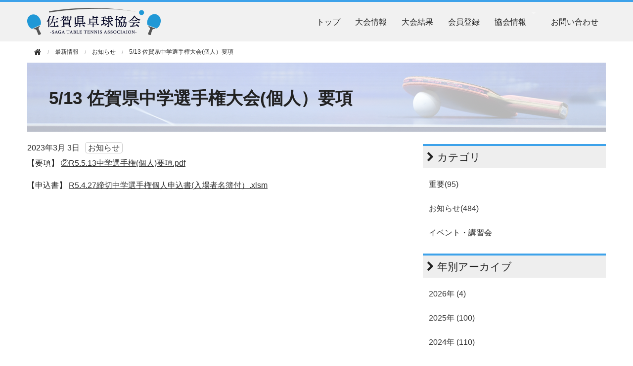

--- FILE ---
content_type: text/html; charset=utf-8
request_url: https://saga-tta.jp/news/topics/2303031928.html
body_size: 4122
content:
<!DOCTYPE html>
<html lang="ja" itemscope itemtype="http://schema.org/WebPage">
<head>
<meta charset="UTF-8">
<title>5/13 佐賀県中学選手権大会(個人）要項 | 佐賀県卓球協会</title>
<meta name="description" content="【要項】 ②R5.5.13中学選手権(個人)要項.pdf 【申込書】 R5.4....">
<meta name="keywords" content="佐賀県卓球協会,佐賀県,卓球協会,卓球,佐賀">
<meta name="viewport" content="width=device-width">
<meta http-equiv="X-UA-Compatible" content="IE=edge">
<link rel="shortcut icon" href="/images/favicon.ico">
<link rel="start" href="https://saga-tta.jp/news/">
<link rel="alternate" type="application/atom+xml" title="Recent Entries" href="https://saga-tta.jp/news/atom.xml">
<link rel="canonical" href="https://saga-tta.jp/news/topics/2303031928.html" />

<!-- Open Graph Protocol -->
<meta property="og:type" content="article">
<meta property="og:locale" content="ja_JP">
<meta property="og:title" content="5/13 佐賀県中学選手権大会(個人）要項 | 佐賀県卓球協会">
<meta property="og:url" content="https://saga-tta.jp/news/topics/2303031928.html">
<meta property="og:description" content="【要項】 ②R5.5.13中学選手権(個人)要項.pdf 【申込書】 R5.4....">
<meta property="og:site_name" content="佐賀県卓球協会">
<meta property="og:image" content="https://saga-tta.jp/news/images/ogimage.png">
<!-- Microdata -->
<meta itemprop="description" content="【要項】 ②R5.5.13中学選手権(個人)要項.pdf 【申込書】 R5.4....">
<link itemprop="url" href="https://saga-tta.jp/news/topics/2303031928.html">
<link itemprop="image" href="https://saga-tta.jp/news/images/ogimage.png">
<link rel="stylesheet" href="//cdnjs.cloudflare.com/ajax/libs/font-awesome/4.7.0/css/font-awesome.min.css" integrity="sha256-eZrrJcwDc/3uDhsdt61sL2oOBY362qM3lon1gyExkL0=" crossorigin="anonymous" />
<link rel="stylesheet" href="//cdnjs.cloudflare.com/ajax/libs/normalize/2.1.2/normalize.min.css" integrity="sha256-Tg+g5KKv9Cc2WlmZMiffZ07pmfi5k28OjT61ZcbrAvk=" crossorigin="anonymous" />
<link rel="stylesheet" href="//cdnjs.cloudflare.com/ajax/libs/foundation/5.1.1/css/foundation.min.css" integrity="sha256-VVo3hJHt3dzidujwfi2+OAGa2mEQxczFqnmmYcyXhQA=" crossorigin="anonymous" />
<link rel="stylesheet" type="text/css" media="print" href="/css/print.css">
<link rel="stylesheet" href="/styles.css">
<script src="//cdnjs.cloudflare.com/ajax/libs/modernizr/2.8.3/modernizr.min.js" integrity="sha256-0rguYS0qgS6L4qVzANq4kjxPLtvnp5nn2nB5G1lWRv4=" crossorigin="anonymous"></script>
<link rel="manifest" href="https://saga-tta.jp/.app/manifest.json" crossorigin="use-credentials">
<meta name="theme-color" content="#3da2ea">

<!-- Global site tag (gtag.js) - Google Analytics -->
<script async src="https://www.googletagmanager.com/gtag/js?id=UA-136954160-1"></script>
<script>
  window.dataLayer = window.dataLayer || [];
  function gtag(){dataLayer.push(arguments);}
  gtag('js', new Date());

  gtag('config', 'UA-136954160-1');
</script>
<link rel="manifest" href="https://saga-tta.jp/.app/manifest.json" crossorigin="use-credentials">
</head>

<body class="entry-individual">
<div class="off-canvas-wrap">
<div class="inner-wrap">
  <div class="contain-to-grid show-for-large-up">
    <div class="menu top-bar menu-height" data-topbar>
      <ul class="title-area">
        <li class="name">
          <a href="/">
          <h1 class="header__title">
            <img src="/images/logo.png" alt="佐賀県卓球協会">
          </h1></a>
        </li>
        <li class="toggle-topbar menu-icon">
          <a href="">Menu</a>
        </li>
      </ul>
      <section class="top-bar-section">
        <ul>
          <li><a href="/">トップ</a></li>
          <li><a href="/info/">大会情報</a></li>
          <li><a href="/houkoku/">大会結果</a></li>
          <li><a href="/touroku.html">会員登録</a></li>
                            <li class="has-dropdown">
              <a data-dropdown="menu-kyoukai" aria-controls="menu-kyoukai" aria-expanded="false">協会情報</a>
              <ul id="menu-kyoukai" class="f-dropdown" data-dropdown-content aria-hidden="true" tabindex="-1">
                              <li><a href="https://saga-tta.jp/kyoukai/greeting.html">会長挨拶</a></li>
                              <li><a href="https://saga-tta.jp/kyoukai/yakuin.html">役員</a></li>
                              <li><a href="https://saga-tta.jp/kyoukai/soshiki.html">組織・業務分担表</a></li>
                                          </ul>
            </li>
                                <li><a href="https://saga-tta.jp/contact.html">お問い合わせ</a></li>
                            </ul>
      </section>
    </div>
  </div>
  
  <div class="toggle-button hide-for-large-up sp-menu" style="background-color: #f1f1f1">
    <a class="right-off-canvas-toggle menu-icon">
    <span></span>
    </a>
    <section class="middle tab-bar-section">
      <h1 class="title"><a href="/"><img src="/images/logo.png"  alt="佐賀県卓球協会">
      </a></h1>
    </section>
  
  </div>
  
<div class="row">
  <div class="columns medium-12">
    <nav role="navigation">
      <ul class="breadcrumbs">
        <li class="home"><a href="/news/"><i class="fa fa-home fa-lg"></i></a></li>
        <li><a href="/news/index.html"><span>最新情報</span></a></li>
                <li><span><a href="https://saga-tta.jp/news/topics/">お知らせ</a></span></li>
        <li><span>5/13 佐賀県中学選手権大会(個人）要項</span></li>
      </ul>
    </nav>
  </div>
</div>

<div class="row">
  <div class="columns medium-12">
    <div id="mainvisual">
      <div class="page-banner">
        <div class="inner">
          <h2>5/13 佐賀県中学選手権大会(個人）要項</h2>
        </div>
      </div>
    </div><!-- mainvisual -->
  </div><!-- columns -->
</div><!-- row -->

<div class="row">
  <div class="columns medium-8 large-8">
    <div id="content" class="entry-detail">
      <article id="entry-detail">
        <div class="entry-meta">
          <time datetime="2023-03-03"><span class="year">2023年</span><span class="monthday">3月 3日</span></time>
          <a href="https://saga-tta.jp/news/topics/" class="category">お知らせ</a>         </div>
        <div id="entry-body">
          <p>【要項】<span class="asset asset-file at-xid-2650789"> <a href="https://saga-tta.jp/news/.assets/%E2%91%A1R5.5.13%E4%B8%AD%E5%AD%A6%E9%81%B8%E6%89%8B%E6%A8%A9%28%E5%80%8B%E4%BA%BA%29%E8%A6%81%E9%A0%85-42cb0930.pdf" title="②R5.5.13中学選手権(個人)要項-42cb0930.pdf">②R5.5.13中学選手権(個人)要項.pdf</a> </span>&nbsp;<span class="asset asset-file at-xid-2650780"></span></p>
<p>【申込書】<span class="asset asset-file at-xid-2650785"> <a href="https://saga-tta.jp/news/.assets/R5.4.27%E7%B7%A0%E5%88%87%E4%B8%AD%E5%AD%A6%E9%81%B8%E6%89%8B%E6%A8%A9%E5%80%8B%E4%BA%BA%E7%94%B3%E8%BE%BC%E6%9B%B8%28%E5%85%A5%E5%A0%B4%E8%80%85%E5%90%8D%E7%B0%BF%E4%BB%98%EF%BC%89.xlsm" title="R5.4.27締切中学選手権個人申込書(入場者名簿付）.xlsm">R5.4.27締切中学選手権個人申込書(入場者名簿付）.xlsm</a> </span>&nbsp;</p>
          
        </div>
      </article>
    </div>
  </div><!-- columns -->

  <div class="columns medium-4 large-4">
    <div class="sidebar">
  <div class="group">
    <h2><i class="fa fa-chevron-right"></i> カテゴリ</h2>
    <ul>
                        <li><a href="https://saga-tta.jp/news/important/">重要(95)</a>
                        </li>
                        <li><a href="https://saga-tta.jp/news/topics/">お知らせ(484)</a>
                        </li>
                        <li><span class="nolink">イベント・講習会</span>
                        </li>
            </ul>
  </div>

<div class="group">
      <h2><i class="fa fa-chevron-right"></i> 年別アーカイブ</h2>
    <ul>
        <li><a href='https://saga-tta.jp/news/2026/'>2026年 (4)</a></li>
          <li><a href='https://saga-tta.jp/news/2025/'>2025年 (100)</a></li>
          <li><a href='https://saga-tta.jp/news/2024/'>2024年 (110)</a></li>
          <li><a href='https://saga-tta.jp/news/2023/'>2023年 (94)</a></li>
          <li><a href='https://saga-tta.jp/news/2022/'>2022年 (105)</a></li>
          <li><a href='https://saga-tta.jp/news/2021/'>2021年 (80)</a></li>
          <li><a href='https://saga-tta.jp/news/2020/'>2020年 (86)</a></li>
          <li><a href='https://saga-tta.jp/news/2019/'>2019年 (41)</a></li>
      </ul>
  </div>


</div>

  </div><!-- columns -->
</div><!-- row -->

<div class="footer">
  <div class="footer_body">
    <div class="footer_body_top">
     <p class="footer_logo"><img src="/images/footer_logo.png" width="230" height="48" alt="佐賀県卓球協会"></p>
     <p class="address">〒849-0923 佐賀県佐賀市日の出1丁目19-49<br>TEL：0952-97-8077　FAX：0952-97-8078<br>（月・火・木・金　10:00〜17:00）<br>MAIL：<a href="mailto:saga.kentaku@peace.ocn.ne.jp">saga.kentaku@peace.ocn.ne.jp</a></p>
    </div>
    <!-- footer_body_top -->
    <div class="footer_body_bottom">
      <div class="footer_bottom_item">
        <ul class="flinkList">
          <li><a href="/"><i class="fa fa-angle-double-right"></i> 佐賀県卓球協会トップ</a></li>
        </ul>
        <ul class="flinkList--noicon">
          <li><a href="https://jtta.or.jp/registration" target="_blank" rel="noopener">会員登録システム</a></li>
          <li><a href="/.assets/JTTAomimai.pdf" target="_blank" rel="noopener">会員お見舞い制度</a></li>
        </ul>
      </div>
      <!-- footer_bottom_item -->
      <div class="footer_bottom_item">
        <ul class="flinkList">
                    <li><a href="/info/"><i class="fa fa-angle-double-right"></i> 大会情報</a></li>
                    <li><a href="/houkoku/"><i class="fa fa-angle-double-right"></i> 大会結果</a></li>
                    <li><a href="/news/"><i class="fa fa-angle-double-right"></i> 最新情報</a></li>
                  </ul>
      </div>
      <!-- footer_bottom_item -->
      <div class="footer_bottom_item">
        <ul class="flinkList">
                              <li><a href="https://saga-tta.jp/kyoukai/greeting.html"><i class="fa fa-angle-double-right"></i> 会長挨拶</a></li>
                    <li><a href="https://saga-tta.jp/kyoukai/yakuin.html"><i class="fa fa-angle-double-right"></i> 役員</a></li>
                    <li><a href="https://saga-tta.jp/kyoukai/soshiki.html"><i class="fa fa-angle-double-right"></i> 組織・業務分担表</a></li>
                            </ul>
      </div>
      <!-- footer_bottom_item -->
      <div class="footer_bottom_item">
        <ul class="flinkList">
                              <li><a href="https://saga-tta.jp/keikaku.html"><i class="fa fa-angle-double-right"></i> 年間大会計画</a></li>
                    <li><a href="https://saga-tta.jp/touroku.html"><i class="fa fa-angle-double-right"></i> 会員登録</a></li>
                    <li><a href="https://saga-tta.jp/contact.html"><i class="fa fa-angle-double-right"></i> お問い合わせ</a></li>
                    <li><a href="https://saga-tta.jp/privacy.html"><i class="fa fa-angle-double-right"></i> プライバシーポリシー</a></li>
                            </ul>
      </div>
      <!-- footer_bottom_item -->
    </div>
    <!-- footer_body_bottom -->
  </div>
  <!-- footer_body -->
</div>
<!-- footer -->
<div class="copyright">
  <p>© 2019 Saga Table Tennis Association.</p>
</div>

<div class="right-off-canvas-menu">
  <div class="cmenu">
    <h3>メニュー</h3>
    <ul>
        <li><a href="/">トップ</a></li>
          <li><a href="/info/">大会情報</a></li>
          <li><a href="/houkoku/">大会結果</a></li>
          <li><a href="/touroku.html">会員登録</a></li>
                <li>
        <div class="dropdown">協会情報 <i class="fa fa-caret-down fa-sm"></i></div>
        <ul class="submenu">
                  <li><a href="https://saga-tta.jp/kyoukai/greeting.html">会長挨拶</a></li>
                  <li><a href="https://saga-tta.jp/kyoukai/yakuin.html">役員</a></li>
                  <li><a href="https://saga-tta.jp/kyoukai/soshiki.html">組織・業務分担表</a></li>
                        </ul>
      </li>
                  <li><a href="https://saga-tta.jp/contact.html">お問い合わせ</a></li>
               </ul>
  </div>
</div><!-- right-off-canvas-menu -->

<a class="exit-off-canvas"></a>


</div><!-- inner-wrap -->
</div><!-- off-canvas-wrap -->

<script src="//ajax.googleapis.com/ajax/libs/jquery/2.1.4/jquery.min.js"></script>
<script src="//cdnjs.cloudflare.com/ajax/libs/foundation/5.1.1/js/foundation.min.js" integrity="sha256-L0bv0bJ/UeO0I2bwcgAgKgq+lYK+oZwLO65v2rKiZmY=" crossorigin="anonymous"></script>
<script>
$(document).foundation();
</script>
<script src="https://push-notification-api.movabletype.net/v2.7.0/js/sw-init.js" id="mt-service-worker-init" data-register="/news/.app/sw.js" data-scope="/news/" data-locale="ja_JP"></script>

<script src="https://form.movabletype.net/dist/parent-loader.js" defer async></script></body>
</html>


--- FILE ---
content_type: text/css
request_url: https://saga-tta.jp/styles.css
body_size: 6233
content:
@charset "UTF-8";


@-ms-viewport {
width: device-width;}

body {
    font-family: Arial, Roboto, "Droid Sans", "æ¸¸ã‚´ã‚·ãƒƒã‚¯", YuGothic, "ãƒ’ãƒ©ã‚®ãƒŽè§’ã‚´ ProN W3", "Hiragino Kaku Gothic ProN", "ãƒ¡ã‚¤ãƒªã‚ª", Meiryo, sans-serif;
}
h1, h2, h3, h4, h5, h6 {
    font-family: Arial, Roboto, "Droid Sans", "æ¸¸ã‚´ã‚·ãƒƒã‚¯", YuGothic, "ãƒ’ãƒ©ã‚®ãƒŽè§’ã‚´ ProN W3", "Hiragino Kaku Gothic ProN", "ãƒ¡ã‚¤ãƒªã‚ª", Meiryo, sans-serif;
}
h3 {
  padding-bottom: 8px;
  margin-bottom: 17px;
  font-size: 1.2475rem;
  font-weight: bold;
  line-height: 1.3;
  border-bottom: 1px solid rgb(61, 162, 234);
}

* + h3 {
  margin-top: 30px;
}

h4 {
  font-size: 1.1475rem;
  font-weight: bold;
  line-height: 1.3;
}

h4:before {
  content: "";
  display: inline-block;
  margin-right: 12px;
  width: 8px;
  height: 8px;
  background: #ccc;
  border-radius: 2px;
  vertical-align: middle;
}

.row, .contain-to-grid .top-bar {
    max-width: 1200px;
}
.menu-height {
    height: 80px;
}

a {
    color: #333333;
}
a:hover, a:focus {
    color: rgb(127, 127, 127);
}

/* ul {
  list-style: none;
  margin-left: 0;
}

ul li:before {
  position: relative;
  top: -1px;
  content: "";
  display: inline-block;
  background: rgb(61, 162, 234);
  margin-right: 8px;
  width: 5px;
  height: 5px;
  border-radius: 50%;
  vertical-align: middle;
} */

table {
	width: 100%;
}

table th {
  background: #eef6f9;
  border-bottom: solid 1px rgb(221, 221, 221);
  text-align: center;
}

table thead tr th {
  text-align: center;
}

table td {
  border-bottom: solid 1px rgb(221, 221, 221);
  border-left: solid 1px rgb(221, 221, 221);
  text-align: center;
}

table tr:nth-of-type(even) {
  background: none;
}

th + th,
th + td,
td + td,
td + th {
  border-left: solid 1px rgb(221, 221, 221);
}

.menu.top-bar {
  display: flex;
  justify-content: space-between;
  padding-left: 0.9375rem;
  padding-right: 0.9375rem;
}
.top-bar:before,
.top-bar:after {
  display: none;
}
/* ãƒˆãƒƒãƒ—ãƒãƒ¼ */
.top-bar .title-area {
  float: none;
}
.contain-to-grid {
  border-top: 4px solid rgb(61, 162, 234);
  box-sizing: border-box;
}
.contain-to-grid, .menu, .top-bar-section li:not(.has-form) a:not(.button), .top-bar.expanded .title-area {
    background-color: #f1f1f1;
    color: #222;
}
.top-bar-section li:not(.has-form) a:not(.button):hover {
    background-color: #666666;
}
.top-bar-section ul {
  display: flex;
  align-items: center;
  height: 100% !important;
}
.top-bar-section ul li {
  height: 100%;
  float: none;
}
.top-bar-section ul li>a {
  position: relative;
  display: flex;
  align-items: center;
  height: 100%;
  font-size: 1rem;
  color: #222;
}
.menu .top-bar-section ul li>a:hover {
  background: rgb(61, 162, 234) !important;
  color: #fff;
}

.top-bar-section .has-dropdown>a:hover:after {
  position: absolute;
  top: 50%;
  right: 0;
  transform: translateY(-50%);
  content: "";
  display: inline-block;
  margin: 2px 15px 0 0;
  border-top: 8px solid #fff;
  border-left: 4px solid transparent;
  border-right: 4px solid transparent;
}
.top-bar-section .f-dropdown {
    display: block;
    border: none;
}
.f-dropdown:before {
  display: none;
}
.f-dropdown:after {
  display: none;
}
.top-bar-section .f-dropdown li {
    width: 198px;
    height: 50px;
}
.top-bar-section .has-dropdown .f-dropdown li a {
    background: rgb(51, 51, 51);
    color: #fff;
}
.top-bar-section .has-dropdown .f-dropdown li a:hover {
    background: rgb(61, 162, 234);
    color: #fff;
}
.top-bar .name {
  height: auto;
}
.top-bar .name h1 {
    font-size: 2rem;
    padding-top: 12px;
}
.top-bar .name h1 a{
    color: rgb(255,255,255);
}
.folder-open .folder-label{
    line-height: 35px;
    background-color: #eeeeee;
    padding-left: 15px;
}

.folder-open .page-link{
    padding-left: 25px!important;
}
.f-dropdown li.sub-folder:hover, .f-dropdown li.folder-label:hover{
    background: none;
}
.bread-open {
    margin-left: 0.5rem;
}
.bread-open li{
    list-style-type: none;
}

/* ãƒ˜ãƒƒãƒ€ãƒ¼ */
.header {
    padding: 20px 0 10px 0;
    text-align: center;
}
.header h1 {
    margin: 0;
    font-size: 26px;
    line-height: 1;
}
.header h1 a {
    color: #000;
    text-decoration: none;
}
.header p {
    margin: 8px 0 0 0;
    font-size: 12px;
    line-height: 1;
}
.header .logo {
    margin: 0 0 10px 0;
    border: none;
    vertical-align: bottom;
}
.logo-images {
    height: 40px;
    width: auto;
}
.hide-for-medium-up h1 {
    color: rgb(255,255,255);
    font-size: 1.4rem;
    line-height: 45px;
    margin: 0;
}
.hide-for-medium-up a:hover,
.hide-for-medium-up a:focus {
    color: rgb(255,255,255);
    background-color: #bbbbbb;
}
.contact-info {
    color: rgb(255,255,255);
    text-align: right;
    padding: 20px;
}
.contact-info p{
    font-size: 0.9rem;
}
.contact-info a{
    color: rgb(255,255,255);
}
.contact-info .tel{
    font-size: 1.5rem;
    font-weight: bold;
}
.sp-menu {
    border-top: 2px solid rgb(61, 162, 234);
    height: 50px;
}
.sp-menu a{
    color: rgb(255,255,255);
}
.sp-menu .title {
    margin: auto;
}
.sp-menu .title img {
    max-height: 35px;
}
a.menu-icon {
  margin-left: auto;
  width: 48px;
  height: 48px;
  background: rgb(61, 162, 234);
}
a.menu-icon span{
    width: 25px;
    top: 0;
    bottom: 0;
    margin: auto;
    box-shadow: 0 -9px 0 1px rgb(255,255,255),0 0 0 1px rgb(255,255,255),0 9px 0 1px rgb(255,255,255);
}
a.menu-icon:hover span{
    box-shadow: 0 -9px 0 1px #f1f1f1,0 0 0 1px #f1f1f1,0 9px 0 1px #f1f1f1;
}
.contact-info-sp {
    color: rgb(255,255,255);
    text-align: center;
}
.contact-info-sp p{
    font-size: 0.8rem;
}

.contact-info-sp .tel{
    font-size: 1.1rem;
    font-weight: bold;
}


/*ãƒˆãƒƒãƒ—ãƒ¡ã‚¤ãƒ³ã‚¤ãƒ¡ãƒ¼ã‚¸éƒ¨åˆ† */
.slide {
    height: 280px;
    padding: 50px 20px 20px 20px;
    -webkit-box-sizing: border-box;
    -moz-box-sizing: border-box;
    box-sizing: border-box;
    background-color: #dfe3e8;
    background-image: url(https://saga-tta.jp/images/slide01.jpg);
    background-position: 50% 0%;
    background-size: cover;
}
.slide h3 {
    margin: 0;
    font-size: 26px;
    line-height: 1;
}
.slide h3 a {
    color: #000;
    text-decoration: none;
}

.slide p {
    margin: 8px 0 0 0;
    font-size: 14px;
    line-height: 1;
}

/* æž ã®è¨­å®š */
.slide .inner {
    padding: 20px;
    background-color: rgba(255,255,255,0.6);
}

/* ãƒ‘ãƒ¼ãƒ„ã‚’é‡ã­ã‚‹è¨­å®š */
.slide {
    position: relative;
}
.slide .inner {
    position: absolute;
    bottom: 0;
    left: 0;
    width: 100%;
}
.orbit-container {
    margin-bottom: 10px
}
#mainvisual {
    margin-bottom: 25px;
    text-align: center;
}
.mainvisual {
    padding: 0;
}

/* ä¸‹å±¤ãƒšãƒ¼ã‚¸ãƒãƒŠãƒ¼ */
.page-banner {
    background-color: #dfe3e8;
    background-image: url("images/h1_other.png");
    background-position: 50% 0;
    background-size: cover;
    box-sizing: border-box;
    height: 140px;
}
.page-banner h2 {
    font-size: 2.2em;
    font-weight: bold;
}
.page-banner .inner {
    background-color: rgba(255, 255, 255, 0.7);
    padding: 44px;
    height: 140px;
    text-align: left;
}

/* ä¸‹å±¤ãƒšãƒ¼ã‚¸ */
.breadcrumbs {
    border: none;
    border-radius: 0;
    background-color: transparent;
    padding: 0.75rem 0.875rem;
}
ul.breadcrumbs {
    margin-bottom: 0;
}
.breadcrumbs > * a, .breadcrumbs > * span {
    color: #333333;
    font-size: 0.75rem;
    text-transform: none;
}

.bread-open li.folder-label {
  padding: 0.5rem 0;
}

.entry-meta {
    margin-bottom: 10px;
}
#entry-body a, #webpage-body a{
    text-decoration: underline;
}
.page-title {
    font-size: 1.5rem;
}
.sidebar ul {
    margin: 12px 0 auto 12px;
    list-style-type: none;
}

.sidebar li {
    margin: 0px 0px 12px 0px;
}

.sidebar .group > ul > li {
  margin-bottom: 24px;
}

/* ãƒšãƒ¼ã‚¸é€ã‚Š */
.page-navigation {
    text-align: center;
}
.page-navigation ul {
    display: block;
    padding-bottom: 10px;
}
.page-navigation li {
    display: inline-block;
    border-bottom: none;
    list-style: none;
}
.page-navigation li a {
    padding: 0 10px;
}
.page-navigation li a[rel="prev"]::before {
    content: "Â«";
    margin-right: 0.3em;
}

.page-navigation li a[rel="next"]::after {
    content: "Â»";
    margin-left: 0.3em;
}

/* ã‚°ãƒ«ãƒ¼ãƒ— */
.group {
    margin-bottom: 30px;
    padding: 0;
}
.group > h2 {
    margin: 0 0 20px 0;
    font-size: 1.3rem;
}

/* ç½«ç·šã§åŒºåˆ‡ã‚‹è¨­å®š */
.group > h2 {
    padding: 8px;
    border-top: solid 4px rgb(61, 162, 234);
    background-color: #eeeeee;
}

/* ãƒˆãƒƒãƒ—ã®ã‚¦ã‚§ãƒ–ãƒšãƒ¼ã‚¸ */
.top-webpage h3 {
    margin: 0 0 10px 0;
    font-size: 1.2rem;
    padding-left: 10px;
    padding-bottom: 0;
    border-left: solid 4px rgb(61, 162, 234);
    border-bottom: 0;
}

/* å·¦ã‚µã‚¤ãƒ‰ãƒ¡ãƒ‹ãƒ¥ãƒ¼ */
.sidemenu {
    padding: 20px;
    background-color: #dfe3e8;
}
.sidemenu h3 {
    margin: 0 0 10px 0;
    font-size: 18px;
    line-height: 1.2;
}

.sidemenu ul, .sidemenu ol {
    margin: 0;
    padding: 0;
    font-size: 12px;
    line-height: 1.4;
    list-style: none;
}
.sidemenu li a {
    display: block;
    padding: 8px 5px 8px 5px;
    color: #000;
    text-decoration: none;
}
.sidemenu li a:hover {
    background-color: #eee;
}

/* æž ï¼‹è¦‹å‡ºã—ã®è¨­å®š */
.sidemenu {
    margin-bottom: 10px;
    padding: 0 0 1px 0;
    background-color: #faedcf;
}
.sidemenu > h3 {
    margin: 0;
    padding: 10px;
    background-color: rgb(61, 162, 234);
    font-size: 14px;
}
.sidemenu > p {
    margin: 10px;
}
.sidemenu li a {
    padding-left: 10px;
}
.sidemenu li a:hover {
    background-color: #eff6fa;
}

/* ãƒ”ãƒƒã‚¯ã‚¢ãƒƒãƒ— */
.entry {
    margin-bottom: 10px;
    padding: 20px 20px 10px 20px;
    background-color: rgb(223,233,234);
    *zoom: 1;
}
.entry img {
    float: left;
    max-width: 30%;
    height: auto;
    margin: 0;
    vertical-align: bottom;
}
.entry a:hover img {
    box-shadow: 0 0 6px 1px rgba(0,140,186,0.5);
}
.entry h3 {
    margin: 0 0 10px 33%;
    font-size: 18px;
    line-height: 1.2;
}
.entry p {
    margin: 0 0 10px 33%;
    font-size: 14px;
    line-height: 1.6;
}
.entry:after {
    content: "";
    display: block;
    clear: both;
}

/* ç½«ç·šã§åŒºåˆ‡ã‚‹è¨­å®š */
.entry h3 {
    padding: 0 0 10px 0;
    border-bottom: solid 1px rgb(61, 162, 234);
}

#entry-list .entry {
    background-color: transparent;
}

/* ãƒœã‚¿ãƒ³ */
.button {
    display: inline-block;
    margin: 0;
    padding: 10px 25px 10px 25px;
    background-color: #fff;
    border: 1px solid rgb(61, 162, 234);
    color: #222;
    font-size: 14px !important;
    text-decoration: none;
}
.button:hover, .button:focus {
    outline: none;
    background-color: rgb(61, 162, 234);
    color: rgb(255,255,255);
    opacity:0.7;
}
.news-list,
.small-font {
    margin-top: 7px;
    font-size: 0.85em;
}

/* ãŠçŸ¥ã‚‰ã› */
.news {
    padding: 5px;
}

.news h1 {
    margin: 0 0 10px 0;
    font-size: 18px;
    line-height: 1.2;
}
.news ul, .news ol {
    margin: 0;
    padding: 0;
    font-size: 14px;
    line-height: 1.4;
    list-style: none;
}
.news li {
    border-bottom: 1px dotted #ccc;
}
.news li a {
    position: relative;
    display: block;
    padding: 10px 5px 10px 5px;
    color: #000;
    text-decoration: none;
}
.news li a:hover,
.news li a:focus {
    background: #eff6fa;
}
.news time {
    float: left;
    border: none;
    line-height: 1.8;
}
.news p {
  position: relative;
  display: inline-block;
  margin: 0 0 0 70px;
  width: 75%;
}
.news .desc {
    color: #666;
    font-size: 12px;
}
.news li a:after {
    content: "";
    display: block;
    clear: both;
}
.news li a {
    *zoom: 1;
}
@media screen and (max-width: 767px) {
  .news {
    padding: 0;
  }
  .news time {
    float: none;
  }
  .news p {
    display: block;
    margin-left: 30px;
  }
  .news li a {
    display: flex;
    flex-wrap: wrap;
  }
  .news li a .title {
    flex: 1;
  }
}
/* ã‚¤ãƒ³ãƒ•ã‚©ãƒ¡ãƒ¼ã‚·ãƒ§ãƒ³ */
.information {
    padding: 20px;
    max-width: 250px;
    text-align: center;
    margin: 0 auto 20px;
    border-radius: 5px;
    border: 1px solid rgb(61, 162, 234);
}
.information i {
    margin: 0 0 10px 0;
    font-size: 40px;
    color: #3DA2E9;
    line-height: 1.2;
}
.information p {
    margin: 0;
    font-size: 18px;
    line-height: 1.6;
}

.social-banner {
    max-width: 250px;
    text-align: center;
    margin: 0 auto 20px;
}

/* ãƒœã‚¿ãƒ³ */
.information .button {
    background-color: #73ab12;
}
.information .button:hover, .information .button:focus {
    background-color: #362;
}

/* ãƒ•ãƒƒã‚¿ãƒ¼ */
.footer {
    padding: 20px;
    background-color: #222;
    color: #ffffff;
}

.footer_body {
  display: flex;
  align-items: center;
  justify-content: space-between;
  margin: 0 auto;
  max-width: 1200px;
}

.footer_body_top {
  width: 300px;
}

.footer_body_bottom {
  display: flex;
  flex-wrap: wrap;
  flex: 1;
  padding-left: 100px;
}

.footer_bottom_item {
  width: 25%;
}

@media screen and (max-width: 767px) {
  .footer {
      padding: 20px 10px;
  }

  .footer_body {
    display: block;
    margin: 0 auto;
    max-width: 1200px;
  }

  .footer_body_top {
    width: 100%;
  }

  .footer_body_bottom {
    margin-top: 20px;
    padding-left: 0;
  }

  .footer_bottom_item {
    width: 50%;
    padding: 0 5px;
  }

  .footer_bottom_item ul li {
    font-size: 13px;
    line-height: 24px;
  }
}

.footer p {
    margin: 0 0 3px 0;
    font-size: 12px;
    line-height: 1.4;
}
.footer a {
    color: #ffffff;
    text-decoration: none;
}

@media screen and (max-width: 767px) {
  .footer_logo {
    text-align: center;
  }
}

.footer .address {
  margin-top: 16px;
  text-align: center;
  font-size: 14px;
  line-height: 1.7em;
}

.footer-menu {
    display: inline;
}
.footer-menu li{
    float: left;
    list-style-type: none;
    font-size: 0.8em;
    margin-right: 20px;
}
.footer-submenu li{
    clear: both;
}

/* ã‚ªãƒ•ã‚­ãƒ£ãƒ³ãƒã‚¹ãƒ¡ãƒ‹ãƒ¥ãƒ¼ */
.cmenu {
    padding: 20px;
    background-color: #f1f1f1;
}
.cmenu h3 {
    margin: 0 0 10px 0;
    font-size: 18px;
    line-height: 1.2;
}
.cmenu ul, .cmenu ol {
    margin: 0;
    padding: 0;
    font-size: 14px;
    line-height: 1.7;
    list-style: none;
}
.cmenu li a {
    display: block;
    padding: 13px 5px 13px 5px;
    color: #222;
    text-decoration: none;
}
.cmenu li a:hover {
    opacity: 0.7;
}
.cmenu .submenu {
    background-color: #cfcfcf;
    padding-left: 20px;
}
.cmenu .submenu .dropdown {
    background-color: #333;
}
.cmenu .dropdown {
    color: #222;
    display: block;
    padding: 8px 5px;
    text-decoration: none;
}
.cmenu .dropdown {
    padding-left: 20px;
}

/* æž ï¼‹è¦‹å‡ºã—ã®è¨­å®š */
.cmenu {
    margin-bottom: 0;
    padding: 0 0 1px 0;
    background-color: #f1f1f1;
}
.cmenu > h3 {
    margin: 0;
    padding: 10px;
    background-color: rgb(61, 162, 234);
    color: rgb(255,255,255);
    font-size: 14px;
}
.cmenu > p {
    margin: 10px;
}
.cmenu li a {
    padding-left: 20px;
}

/* figure */
figure figcaption {
    font-size: 0.75em;
    margin-top: 4px;
}
figure.mt-figure-center figcaption {
    text-align: center;
}

/* SNS */

#entry-detail .entry-social-buttons ul {
    clear: both;
    margin-bottom: 20px;
    margin-left: 0px;
}

#entry-detail .entry-social-buttons ul li {
    margin-right: 0.5em;
    display: inline-block;
    margin-bottom: 10px;
    vertical-align: bottom;
    list-style: none;
}

.entry-social-buttons .entry-social-facebook {
  padding-bottom: 6px;
}

/*ã‚¦ã‚§ãƒ–ãƒšãƒ¼ã‚¸ */
.page-select {
    background-color: #eee;
}

@media(max-width:640px) {
.page-banner {
    height: 120px;
}
.page-banner h2 {
    font-size: 1.8em;
}
.page-banner .inner {
    height: 120px;
    padding: 40px 10px;
}

}


/* ã‚µãƒ–ã‚«ãƒ†ã‚´ãƒªãƒ¼å¯¾å¿œ */
.top-bar-section .f-dropdown .catdepth-2 {
    text-indent: 12px;
}
.top-bar-section .f-dropdown .catdepth-3 {
    text-indent: 24px;
}
.top-bar-section .nolink {
    color: #999999;
    padding-left: 15px;
    font-size: 1rem;
    line-height: 45px;
    cursor: default;
}
.cmenu .submenu .catdepth-2 {
    text-indent: 12px;
}
.cmenu .submenu .catdepth-3 {
    text-indent: 24px;
}
.cmenu .nolink {
    display: block;
    padding: 8px 5px 8px 10px;
    color: rgb(255,255,255);
}
.sidebar .catdepth-2 {
    position: relative;
    margin-left: 0px;
}

.sidebar .catdepth-2 .nolink {
    color: #999999;
}
.sidebar .catdepth-2 .nolink::after {
    content: "(0)";
}

.sidebar .catdepth-2::before {
    content: "â””";
    position: absolute;
    left: -1em;
    top: 0px;
}

.sidebar .catdepth-3 {
    position: relative;
    margin-left: 12px;
}

.sidebar .catdepth-3 .nolink {
    color: #999999;
}
.sidebar .catdepth-3 .nolink::after {
    content: "(0)";
}

.sidebar .catdepth-3::before {
    content: "â””";
    position: absolute;
    left: -1em;
    top: 0px;
}

#drop-news li:hover, #drop-news li:focus {
    background: none;
}

/* ãƒŠãƒ“èª¿æ•´ */
@media only screen and (min-width: 40.063em) {
    .hide-for-large-up {
        display: inherit !important; 
    }
    h1 {
        font-size: 2.125rem;
    }
    section.tab-bar-section {
        text-align: center;
    }
}
@media only screen and (min-width: 64.063em) {
    .hide-for-large-up {
        display: none !important;
    }
}

section.tab-bar-section.middle {
  right: auto;
  left: auto;
}

/*-------------
  webpush
-------------*/
.webpush {
display: none;
}

.mtnet-push-notification-service-enabled .webpush {
  display: block;
}

.side-webpush {
  max-width: 250px;
  margin: 1rem auto;
  display: block;
  text-align: center;
  padding: 15px;
  background-color: rgb(61, 162, 234);
  color: #ffffff;
  border-radius: 10px;
}

.side-webpush__txt {
  text-align: center;
}

.side-webpush__txt::before {
  content: "\f0f3";
  margin-right: 0.25rem;
  font-size: 1.25em;
  font-family: FontAwesome;
}

/* å¤§ä¼šæƒ…å ± */
.info_table tr:nth-of-type(even) {
  background: #fff;
}

.info_table {
  margin-bottom: 60px;
}

.info_table th {
  width: 17%;
  background: #eef6f9;
  font-size: 16px !important;
  text-align: center;
  padding-left:1em;
}

.info_table td {
  width: 33%;
  font-size: 16px !important;
  text-align: left;
}

.info_table a {
  text-decoration: underline;
}
.info_table a:hover {
  text-decoration: none;
}

@media screen and (max-width: 767px) {
  .info_table tr th,
  .info_table tr td {
    display: block !important;
    width: 100%;
    text-align: center;
  }

  .info_table th + td,
  .info_table td + td,
  .info_table td + th {
    border-left: none;
  }
}

.category {
  border: 1px solid rgba(0,0,0,0.2);
  padding: 2px 5px;
  border-radius: 5px;
  margin-left: 7px;
}

.categoryList {
  display: flex;
  flex-wrap: wrap;
  align-items: center;
  margin: 0 0 10px 0;
  list-style: none;
}

.categoryList_item {
  margin: 3px 5px;
}

.categoryList_item_link {
  display: inline-block;
  padding: 5px 10px;
  border: 1px solid rgba(0,0,0,0.2);
  border-radius: 5px;
  font-size: 0.9em;
  line-height: 1.2;
}

.linkList {
  list-style: none;
  margin-left: 0;
  margin-bottom: 0;
}

.linkList li + li {
  margin-top: 12px;
}

.linkList a,
.linkList a:visited {
  text-decoration: none !important;
  color: #222;
}

.linkList a:hover {
  text-decoration: underline !important;
}

.linkList a:before{
  font: normal normal normal 14px/1 FontAwesome;
  content: "\f101";
  margin-right: 10px;
  display: inline-block;
  color: rgb(61, 162, 234);
}

#entry-list .linkList li {
  width:25%;
  display: inline-block;
  }

.flinkList {
  list-style: none;
  margin: 0;
  font-size: 0.9rem;
  line-height: 1.7;
}

.flinkList li + li,
.flinkList--noicon li + li {
  margin-top: 12px;
}

.flinkList--noicon {
  list-style: none;
  margin-left: 11px;
  margin-top: 12px;
  font-size: 0.9rem;
  line-height: 1.7;
}

.flinkList--noicon a {
  position: relative;
  text-decoration: underline;
  color: #9d9d9d;
}


@media screen and (max-width: 767px) {
  .linkList {
    margin-bottom: 0;
  }
  #entry-list .linkList li {
  width:100%;
  border: #a6d7fb solid 1px;
  padding: 5px
  }
  #entry-list .linkList li + li {
  margin-top: 5px;
  }

}

/* FileIcon */
.c-iconOutside:after,
a[href^="http"]:not([href*="//saga-tta.jp"]):after {
  content: "";
  position: absolute;
  top: 0;
  bottom: 0;
  right: -20px;
  display: inline-block;
  margin: auto;
  width: 14px;
  height: 14px;
  background: url('/images/link.png') center no-repeat;
  background-size: contain;
  vertical-align: middle;
}

.c-iconNone:after {
  display: none !important;
}

#content {
  margin-bottom: 50px;
}

.copyright {
  padding: 5px 0;
  background: #ccc;
  text-align: center;
}

.copyright p {
  margin: 0;
  font-size: 0.9rem;
  line-height: 1.7;
}

.right-off-canvas-menu {
  background: #f1f1f1;
}

.mt0 {
  margin-top: 0;
}
.mt5 {
  margin-top: 5px;
}
.mt8 {
  margin-top: 8px;
}
.mt10 {
  margin-top: 10px;
}
.t-column {
  display: flex;
}
.t-column_item {
  padding: 0 10px;
}
@media screen and (max-width: 767px) {
    .t-column {
        display: block;
      }
      .t-column_item {
        margin-top: 15px;
      }
      .t-column_item img {
          display: block;
          margin: auto;
      }
}

--- FILE ---
content_type: text/css
request_url: https://saga-tta.jp/css/print.css
body_size: 22218
content:
@charset "UTF-8";

/* A4 Setting */
@page {
  size: A4;
  margin: 10mm 8mm;
}

 /* IE */
@media all and (-ms-high-contrast: none){
  body {
    zoom: 0.95;
  }
}

body {
  color: #000;
  width: auto;
  height: auto;
  page-break-after: always;
}

body:last-child {
  page-break-after: auto;
}

meta.foundation-version {
  font-family: "/5.1.0/"
}

meta.foundation-data-attribute-namespace {
  font-family: false
}

html, body {
  height: 100%
}

*, *:before, *:after {
  -moz-box-sizing: border-box;
  -webkit-box-sizing: border-box;
  box-sizing: border-box
}

html, body {
  font-size: 100%
}

.left {
  float: left !important
}

.right {
  float: right !important
}

.clearfix {
  *zoom: 1
}

.clearfix:before, .clearfix:after {
  content: " ";
  display: table
}

.clearfix:after {
  clear: both
}

.hide {
  display: none
}

.antialiased {
  -webkit-font-smoothing: antialiased;
  -moz-osx-font-smoothing: grayscale
}

img {
  display: inline-block;
  vertical-align: middle
}

textarea {
  height: auto;
  min-height: 50px
}

select {
  width: 100%
}

.row {
  width: 100%;
  margin-left: auto;
  margin-right: auto;
  margin-top: 0;
  margin-bottom: 0;
  max-width: 62.5rem;
  *zoom: 1
}

.row:before, .row:after {
  content: " ";
  display: table
}

.row:after {
  clear: both
}

.row.collapse>.column, .row.collapse>.columns {
  padding-left: 0;
  padding-right: 0;
  float: left
}

.row.collapse .row {
  margin-left: 0;
  margin-right: 0
}

.row .row {
  width: auto;
  margin-left: -0.9375rem;
  margin-right: -0.9375rem;
  margin-top: 0;
  margin-bottom: 0;
  max-width: none;
  *zoom: 1
}

.row .row:before, .row .row:after {
  content: " ";
  display: table
}

.row .row:after {
  clear: both
}

.row .row.collapse {
  width: auto;
  margin: 0;
  max-width: none;
  *zoom: 1
}

.row .row.collapse:before, .row .row.collapse:after {
  content: " ";
  display: table
}

.row .row.collapse:after {
  clear: both
}

.column.small-centered, .columns.small-centered {
  margin-left: auto;
  margin-right: auto;
  float: none
}

.column.small-uncentered, .columns.small-uncentered {
  margin-left: 0;
  margin-right: 0;
  float: left
}

.column.small-uncentered.opposite, .columns.small-uncentered.opposite {
  float: right
}

.small-push-0 {
  left: 0%;
  right: auto
}

.small-pull-0 {
  right: 0%;
  left: auto
}

.small-push-1 {
  left: 8.33333%;
  right: auto
}

.small-pull-1 {
  right: 8.33333%;
  left: auto
}

.small-push-2 {
  left: 16.66667%;
  right: auto
}

.small-pull-2 {
  right: 16.66667%;
  left: auto
}

.small-push-3 {
  left: 25%;
  right: auto
}

.small-pull-3 {
  right: 25%;
  left: auto
}

.small-push-4 {
  left: 33.33333%;
  right: auto
}

.small-pull-4 {
  right: 33.33333%;
  left: auto
}

.small-push-5 {
  left: 41.66667%;
  right: auto
}

.small-pull-5 {
  right: 41.66667%;
  left: auto
}

.small-push-6 {
  left: 50%;
  right: auto
}

.small-pull-6 {
  right: 50%;
  left: auto
}

.small-push-7 {
  left: 58.33333%;
  right: auto
}

.small-pull-7 {
  right: 58.33333%;
  left: auto
}

.small-push-8 {
  left: 66.66667%;
  right: auto
}

.small-pull-8 {
  right: 66.66667%;
  left: auto
}

.small-push-9 {
  left: 75%;
  right: auto
}

.small-pull-9 {
  right: 75%;
  left: auto
}

.small-push-10 {
  left: 83.33333%;
  right: auto
}

.small-pull-10 {
  right: 83.33333%;
  left: auto
}

.small-push-11 {
  left: 91.66667%;
  right: auto
}

.small-pull-11 {
  right: 91.66667%;
  left: auto
}

.small-1 {
  width: 8.33333%
}

.small-2 {
  width: 16.66667%
}

.small-3 {
  width: 25%
}

.small-4 {
  width: 33.33333%
}

.small-5 {
  width: 41.66667%
}

.small-6 {
  width: 50%
}

.small-7 {
  width: 58.33333%
}

.small-8 {
  width: 66.66667%
}

.small-9 {
  width: 75%
}

.small-10 {
  width: 83.33333%
}

.small-11 {
  width: 91.66667%
}

.small-12 {
  width: 100%
}

[class*="column"]+[class*="column"]:last-child {
  float: right
}

[class*="column"]+[class*="column"] .end {
  float: left
}

.small-offset-0 {
  margin-left: 0% !important
}

.small-offset-1 {
  margin-left: 8.33333% !important
}

.small-offset-2 {
  margin-left: 16.66667% !important
}

.small-offset-3 {
  margin-left: 25% !important
}

.small-offset-4 {
  margin-left: 33.33333% !important
}

.small-offset-5 {
  margin-left: 41.66667% !important
}

.small-offset-6 {
  margin-left: 50% !important
}

.small-offset-7 {
  margin-left: 58.33333% !important
}

.small-offset-8 {
  margin-left: 66.66667% !important
}

.small-offset-9 {
  margin-left: 75% !important
}

.small-offset-10 {
  margin-left: 83.33333% !important
}

.small-offset-11 {
  margin-left: 91.66667% !important
}

.small-reset-order, .small-reset-order {
  margin-left: 0;
  margin-right: 0;
  left: auto;
  right: auto;
  float: left
}

.column.medium-centered, .columns.medium-centered {
  margin-left: auto;
  margin-right: auto;
  float: none
}

.column.medium-uncentered, .columns.medium-uncentered {
  margin-left: 0;
  margin-right: 0;
  float: left
}

.column.medium-uncentered.opposite, .columns.medium-uncentered.opposite {
  float: right
}

.medium-push-0 {
  left: 0%;
  right: auto
}

.medium-pull-0 {
  right: 0%;
  left: auto
}

.medium-push-1 {
  left: 8.33333%;
  right: auto
}

.medium-pull-1 {
  right: 8.33333%;
  left: auto
}

.medium-push-2 {
  left: 16.66667%;
  right: auto
}

.medium-pull-2 {
  right: 16.66667%;
  left: auto
}

.medium-push-3 {
  left: 25%;
  right: auto
}

.medium-pull-3 {
  right: 25%;
  left: auto
}

.medium-push-4 {
  left: 33.33333%;
  right: auto
}

.medium-pull-4 {
  right: 33.33333%;
  left: auto
}

.medium-push-5 {
  left: 41.66667%;
  right: auto
}

.medium-pull-5 {
  right: 41.66667%;
  left: auto
}

.medium-push-6 {
  left: 50%;
  right: auto
}

.medium-pull-6 {
  right: 50%;
  left: auto
}

.medium-push-7 {
  left: 58.33333%;
  right: auto
}

.medium-pull-7 {
  right: 58.33333%;
  left: auto
}

.medium-push-8 {
  left: 66.66667%;
  right: auto
}

.medium-pull-8 {
  right: 66.66667%;
  left: auto
}

.medium-push-9 {
  left: 75%;
  right: auto
}

.medium-pull-9 {
  right: 75%;
  left: auto
}

.medium-push-10 {
  left: 83.33333%;
  right: auto
}

.medium-pull-10 {
  right: 83.33333%;
  left: auto
}

.medium-push-11 {
  left: 91.66667%;
  right: auto
}

.medium-pull-11 {
  right: 91.66667%;
  left: auto
}

.medium-1 {
  width: 8.33333%
}

.medium-2 {
  width: 16.66667%
}

.medium-3 {
  width: 25%
}

.medium-4 {
  width: 33.33333%
}

.medium-5 {
  width: 41.66667%
}

.medium-6 {
  width: 50%
}

.medium-7 {
  width: 58.33333%
}

.medium-8 {
  width: 66.66667%
}

.medium-9 {
  width: 75%
}

.medium-10 {
  width: 83.33333%
}

.medium-11 {
  width: 91.66667%
}

.medium-12 {
  width: 100%
}

[class*="column"]+[class*="column"]:last-child {
  float: right
}

[class*="column"]+[class*="column"] .end {
  float: left
}

.medium-offset-0 {
  margin-left: 0% !important
}

.medium-offset-1 {
  margin-left: 8.33333% !important
}

.medium-offset-2 {
  margin-left: 16.66667% !important
}

.medium-offset-3 {
  margin-left: 25% !important
}

.medium-offset-4 {
  margin-left: 33.33333% !important
}

.medium-offset-5 {
  margin-left: 41.66667% !important
}

.medium-offset-6 {
  margin-left: 50% !important
}

.medium-offset-7 {
  margin-left: 58.33333% !important
}

.medium-offset-8 {
  margin-left: 66.66667% !important
}

.medium-offset-9 {
  margin-left: 75% !important
}

.medium-offset-10 {
  margin-left: 83.33333% !important
}

.medium-offset-11 {
  margin-left: 91.66667% !important
}

.medium-reset-order, .medium-reset-order {
  margin-left: 0;
  margin-right: 0;
  left: auto;
  right: auto;
  float: left
}

.push-0 {
  left: 0%;
  right: auto
}

.pull-0 {
  right: 0%;
  left: auto
}

.push-1 {
  left: 8.33333%;
  right: auto
}

.pull-1 {
  right: 8.33333%;
  left: auto
}

.push-2 {
  left: 16.66667%;
  right: auto
}

.pull-2 {
  right: 16.66667%;
  left: auto
}

.push-3 {
  left: 25%;
  right: auto
}

.pull-3 {
  right: 25%;
  left: auto
}

.push-4 {
  left: 33.33333%;
  right: auto
}

.pull-4 {
  right: 33.33333%;
  left: auto
}

.push-5 {
  left: 41.66667%;
  right: auto
}

.pull-5 {
  right: 41.66667%;
  left: auto
}

.push-6 {
  left: 50%;
  right: auto
}

.pull-6 {
  right: 50%;
  left: auto
}

.push-7 {
  left: 58.33333%;
  right: auto
}

.pull-7 {
  right: 58.33333%;
  left: auto
}

.push-8 {
  left: 66.66667%;
  right: auto
}

.pull-8 {
  right: 66.66667%;
  left: auto
}

.push-9 {
  left: 75%;
  right: auto
}

.pull-9 {
  right: 75%;
  left: auto
}

.push-10 {
  left: 83.33333%;
  right: auto
}

.pull-10 {
  right: 83.33333%;
  left: auto
}

.push-11 {
  left: 91.66667%;
  right: auto
}

.pull-11 {
  right: 91.66667%;
  left: auto
}

.column.large-centered, .columns.large-centered {
  margin-left: auto;
  margin-right: auto;
  float: none
}

.column.large-uncentered, .columns.large-uncentered {
  margin-left: 0;
  margin-right: 0;
  float: left
}

.column.large-uncentered.opposite, .columns.large-uncentered.opposite {
  float: right
}

.large-push-0 {
  left: 0%;
  right: auto
}

.large-pull-0 {
  right: 0%;
  left: auto
}

.large-push-1 {
  left: 8.33333%;
  right: auto
}

.large-pull-1 {
  right: 8.33333%;
  left: auto
}

.large-push-2 {
  left: 16.66667%;
  right: auto
}

.large-pull-2 {
  right: 16.66667%;
  left: auto
}

.large-push-3 {
  left: 25%;
  right: auto
}

.large-pull-3 {
  right: 25%;
  left: auto
}

.large-push-4 {
  left: 33.33333%;
  right: auto
}

.large-pull-4 {
  right: 33.33333%;
  left: auto
}

.large-push-5 {
  left: 41.66667%;
  right: auto
}

.large-pull-5 {
  right: 41.66667%;
  left: auto
}

.large-push-6 {
  left: 50%;
  right: auto
}

.large-pull-6 {
  right: 50%;
  left: auto
}

.large-push-7 {
  left: 58.33333%;
  right: auto
}

.large-pull-7 {
  right: 58.33333%;
  left: auto
}

.large-push-8 {
  left: 66.66667%;
  right: auto
}

.large-pull-8 {
  right: 66.66667%;
  left: auto
}

.large-push-9 {
  left: 75%;
  right: auto
}

.large-pull-9 {
  right: 75%;
  left: auto
}

.large-push-10 {
  left: 83.33333%;
  right: auto
}

.large-pull-10 {
  right: 83.33333%;
  left: auto
}

.large-push-11 {
  left: 91.66667%;
  right: auto
}

.large-pull-11 {
  right: 91.66667%;
  left: auto
}

.column, .columns {
  position: relative;
  padding-left: 0.9375rem;
  padding-right: 0.9375rem;
  float: left
}

.large-1 {
  width: 8.33333%
}

.large-2 {
  width: 16.66667%
}

.large-3 {
  width: 25%
}

.large-4 {
  width: 33.33333%
}

.large-5 {
  width: 41.66667%
}

.large-6 {
  width: 50%
}

.large-7 {
  width: 58.33333%
}

.large-8 {
  width: 66.66667%
}

.large-9 {
  width: 75%
}

.large-10 {
  width: 83.33333%
}

.large-11 {
  width: 91.66667%
}

.large-12 {
  width: 100%
}

[class*="column"]+[class*="column"]:last-child {
  float: right
}

[class*="column"]+[class*="column"] .end {
  float: left
}

.large-offset-0 {
  margin-left: 0% !important
}

.large-offset-1 {
  margin-left: 8.33333% !important
}

.large-offset-2 {
  margin-left: 16.66667% !important
}

.large-offset-3 {
  margin-left: 25% !important
}

.large-offset-4 {
  margin-left: 33.33333% !important
}

.large-offset-5 {
  margin-left: 41.66667% !important
}

.large-offset-6 {
  margin-left: 50% !important
}

.large-offset-7 {
  margin-left: 58.33333% !important
}

.large-offset-8 {
  margin-left: 66.66667% !important
}

.large-offset-9 {
  margin-left: 75% !important
}

.large-offset-10 {
  margin-left: 83.33333% !important
}

.large-offset-11 {
  margin-left: 91.66667% !important
}

.large-reset-order, .large-reset-order {
  margin-left: 0;
  margin-right: 0;
  left: auto;
  right: auto;
  float: left
}

.push-0 {
  left: 0%;
  right: auto
}

.pull-0 {
  right: 0%;
  left: auto
}

.push-1 {
  left: 8.33333%;
  right: auto
}

.pull-1 {
  right: 8.33333%;
  left: auto
}

.push-2 {
  left: 16.66667%;
  right: auto
}

.pull-2 {
  right: 16.66667%;
  left: auto
}

.push-3 {
  left: 25%;
  right: auto
}

.pull-3 {
  right: 25%;
  left: auto
}

.push-4 {
  left: 33.33333%;
  right: auto
}

.pull-4 {
  right: 33.33333%;
  left: auto
}

.push-5 {
  left: 41.66667%;
  right: auto
}

.pull-5 {
  right: 41.66667%;
  left: auto
}

.push-6 {
  left: 50%;
  right: auto
}

.pull-6 {
  right: 50%;
  left: auto
}

.push-7 {
  left: 58.33333%;
  right: auto
}

.pull-7 {
  right: 58.33333%;
  left: auto
}

.push-8 {
  left: 66.66667%;
  right: auto
}

.pull-8 {
  right: 66.66667%;
  left: auto
}

.push-9 {
  left: 75%;
  right: auto
}

.pull-9 {
  right: 75%;
  left: auto
}

.push-10 {
  left: 83.33333%;
  right: auto
}

.pull-10 {
  right: 83.33333%;
  left: auto
}

.push-11 {
  left: 91.66667%;
  right: auto
}

.pull-11 {
  right: 91.66667%;
  left: auto
}

meta.foundation-mq-topbar {
  width: 40.063em
}

.contain-to-grid {
  width: 100%;
  background: #333
}

.contain-to-grid .top-bar {
  margin-bottom: 0
}

.fixed {
  width: 100%;
  left: 0;
  position: fixed;
  top: 0;
  z-index: 99
}

.fixed.expanded:not(.top-bar) {
  overflow-y: auto;
  height: auto;
  width: 100%;
  max-height: 100%
}

.fixed.expanded:not(.top-bar) .title-area {
  position: fixed;
  width: 100%;
  z-index: 99
}

.fixed.expanded:not(.top-bar) .top-bar-section {
  z-index: 98;
  margin-top: 45px
}

.top-bar {
  overflow: hidden;
  height: 45px;
  line-height: 45px;
  position: relative;
  background: #333;
  margin-bottom: 0
}

.top-bar ul {
  margin-bottom: 0;
  list-style: none
}

.top-bar .row {
  max-width: none
}

.top-bar form, .top-bar input {
  margin-bottom: 0
}

.top-bar input {
  height: auto;
  padding-top: .35rem;
  padding-bottom: .35rem;
  font-size: 0.75rem
}

.top-bar .button {
  padding-top: .45rem;
  padding-bottom: .35rem;
  margin-bottom: 0;
  font-size: 0.75rem
}

.top-bar .title-area {
  position: relative;
  margin: 0
}

.top-bar .toggle-topbar {
  position: absolute;
  right: 0;
  top: 0
}

.top-bar .toggle-topbar a {
  color: #fff;
  text-transform: uppercase;
  font-size: 0.8125rem;
  font-weight: bold;
  position: relative;
  display: block;
  padding: 0 15px;
  height: 45px;
  line-height: 45px
}

.top-bar .toggle-topbar.menu-icon {
  right: 15px;
  top: 50%;
  margin-top: -16px;
  padding-left: 40px
}

.top-bar .toggle-topbar.menu-icon a {
  height: 34px;
  line-height: 33px;
  padding: 0;
  padding-right: 25px;
  color: #fff;
  position: relative
}

.top-bar .toggle-topbar.menu-icon a::after {
  content: "";
  position: absolute;
  right: 0;
  display: block;
  width: 16px;
  top: 0;
  height: 0;
  -webkit-box-shadow: 0 10px 0 1px #fff, 0 16px 0 1px #fff, 0 22px 0 1px #fff;
  box-shadow: 0 10px 0 1px #fff, 0 16px 0 1px #fff, 0 22px 0 1px #fff
}

.top-bar.expanded {
  height: auto;
  background: transparent
}

.top-bar.expanded .title-area {
  background: #333
}

.top-bar.expanded .toggle-topbar a {
  color: #888
}

.top-bar.expanded .toggle-topbar a span {
  -webkit-box-shadow: 0 10px 0 1px #888, 0 16px 0 1px #888, 0 22px 0 1px #888;
  box-shadow: 0 10px 0 1px #888, 0 16px 0 1px #888, 0 22px 0 1px #888
}

.top-bar-section {
  left: 0;
  position: relative;
  width: auto;
  -webkit-transition: left 300ms ease-out;
  -moz-transition: left 300ms ease-out;
  transition: left 300ms ease-out
}

.top-bar-section ul {
  width: 100%;
  height: auto;
  display: block;
  background: #333;
  font-size: 16px;
  margin: 0
}

.top-bar-section .divider, .top-bar-section [role="separator"] {
  border-top: solid 1px #1a1a1a;
  clear: both;
  height: 1px;
  width: 100%
}

.top-bar-section ul li>a {
  display: block;
  width: 100%;
  color: #fff;
  padding: 12px 0 12px 0;
  padding-left: 15px;
  font-family: "Helvetica Neue", "Helvetica", Helvetica, Arial, sans-serif;
  font-size: 0.8125rem;
  font-weight: normal;
  background: #333
}

.top-bar-section ul li>a.button {
  background: #008cba;
  font-size: 0.8125rem;
  padding-right: 15px;
  padding-left: 15px
}

.top-bar-section ul li>a.button:hover {
  background: #068
}

.top-bar-section ul li>a.button.secondary {
  background: #e7e7e7
}

.top-bar-section ul li>a.button.secondary:hover {
  background: #cecece
}

.top-bar-section ul li>a.button.success {
  background: #43ac6a
}

.top-bar-section ul li>a.button.success:hover {
  background: #358854
}

.top-bar-section ul li>a.button.alert {
  background: #f04124
}

.top-bar-section ul li>a.button.alert:hover {
  background: #d42b0f
}

.top-bar-section ul li:hover>a {
  background: #272727;
  color: #fff
}

.top-bar-section ul li.active>a {
  background: #008cba;
  color: #fff
}

.top-bar-section ul li.active>a:hover {
  background: #0078a0;
  color: #fff
}

.top-bar-section .has-form {
  padding: 15px
}

.top-bar-section .has-dropdown {
  position: relative
}

.top-bar-section .has-dropdown>a:after {
  content: "";
  display: block;
  width: 0;
  height: 0;
  border: inset 5px;
  border-color: transparent transparent transparent rgba(255, 255, 255, 0.4);
  border-left-style: solid;
  margin-right: 15px;
  margin-top: -4.5px;
  position: absolute;
  top: 50%;
  right: 0
}

.top-bar-section .has-dropdown.moved {
  position: static
}

.top-bar-section .has-dropdown.moved>.dropdown {
  display: block
}

.top-bar-section .dropdown {
  position: absolute;
  left: 100%;
  top: 0;
  display: none;
  z-index: 99
}

.top-bar-section .dropdown li {
  width: 100%;
  height: auto
}

.top-bar-section .dropdown li a {
  font-weight: normal;
  padding: 8px 15px
}

.top-bar-section .dropdown li a.parent-link {
  font-weight: normal
}

.top-bar-section .dropdown li.title h5 {
  margin-bottom: 0
}

.top-bar-section .dropdown li.title h5 a {
  color: #fff;
  line-height: 22.5px;
  display: block
}

.top-bar-section .dropdown li.has-form {
  padding: 8px 15px
}

.top-bar-section .dropdown li .button {
  top: auto
}

.top-bar-section .dropdown label {
  padding: 8px 15px 2px;
  margin-bottom: 0;
  text-transform: uppercase;
  color: #777;
  font-weight: bold;
  font-size: 0.625rem
}

.js-generated {
  display: block
}

.top-bar {
  background: #333;
  *zoom: 1;
  overflow: visible
}

.top-bar:before, .top-bar:after {
  content: " ";
  display: table
}

.top-bar:after {
  clear: both
}

.top-bar .toggle-topbar {
  display: none
}

.top-bar .title-area {
  float: left;
}

.top-bar .name {
  height: 45px;
  margin: 0;
  font-size: 16px;
}

.top-bar .name h1 {
  line-height: 45px;
  font-size: 1.0625rem;
  margin: 0;
}

.top-bar .name h1 a {
  font-weight: normal;
  color: #fff;
  width: 50%;
  display: block;
  padding: 0 15px;
}

.top-bar .name h1 a {
  width: auto
}

.top-bar input, .top-bar .button {
  font-size: 0.875rem;
  position: relative;
  top: 7px
}

.top-bar.expanded {
  background: #333
}

.contain-to-grid .top-bar {
  max-width: 62.5rem;
  margin: 0 auto;
  margin-bottom: 0
}

.top-bar-section {
  -webkit-transition: none 0 0;
  -moz-transition: none 0 0;
  transition: none 0 0;
  left: 0 !important
}

.top-bar-section ul {
  width: auto;
  height: auto !important;
  display: inline
}

.top-bar-section ul li {
  float: left
}

.top-bar-section ul li .js-generated {
  display: none
}

.top-bar-section li.hover>a:not(.button) {
  background: #272727;
  color: #fff
}

.top-bar-section li:not(.has-form) a:not(.button) {
  padding: 0 15px;
  line-height: 45px;
  background: #333
}

.top-bar-section li:not(.has-form) a:not(.button):hover {
  background: #272727
}

.top-bar-section li.active:not(.has-form) a:not(.button) {
  padding: 0 15px;
  line-height: 45px;
  color: #fff;
  background: #008cba
}

.top-bar-section li.active:not(.has-form) a:not(.button):hover {
  background: #0078a0
}

.top-bar-section .has-dropdown>a {
  padding-right: 35px !important
}

.top-bar-section .has-dropdown>a:after {
  content: "";
  display: block;
  width: 0;
  height: 0;
  border: inset 5px;
  border-color: rgba(255, 255, 255, 0.4) transparent transparent transparent;
  border-top-style: solid;
  margin-top: -2.5px;
  top: 22.5px
}

.top-bar-section .has-dropdown.moved {
  position: relative
}

.top-bar-section .has-dropdown.moved>.dropdown {
  display: none
}

.top-bar-section .has-dropdown.hover>.dropdown, .top-bar-section .has-dropdown.not-click:hover>.dropdown {
  display: block
}

.top-bar-section .has-dropdown .dropdown li.has-dropdown>a:after {
  border: none;
  content: "\00bb";
  top: 1rem;
  margin-top: -2px;
  right: 5px;
  line-height: 1.2
}

.top-bar-section .dropdown {
  left: 0;
  top: auto;
  background: transparent;
  min-width: 100%
}

.top-bar-section .dropdown li a {
  color: #fff;
  line-height: 1;
  white-space: nowrap;
  padding: 12px 15px;
  background: #333
}

.top-bar-section .dropdown li label {
  white-space: nowrap;
  background: #333
}

.top-bar-section .dropdown li .dropdown {
  left: 100%;
  top: 0
}

.top-bar-section>ul>.divider, .top-bar-section>ul>[role="separator"] {
  border-bottom: none;
  border-top: none;
  border-right: solid 1px #4e4e4e;
  clear: none;
  height: 45px;
  width: 0
}

.top-bar-section .has-form {
  background: #333;
  padding: 0 15px;
  height: 45px
}

.top-bar-section .right li .dropdown {
  left: auto;
  right: 0
}

.top-bar-section .right li .dropdown li .dropdown {
  right: 100%
}

.top-bar-section .left li .dropdown {
  right: auto;
  left: 0
}

.top-bar-section .left li .dropdown li .dropdown {
  left: 100%
}

.no-js .top-bar-section ul li:hover>a {
  background: #272727;
  color: #fff
}

.no-js .top-bar-section ul li:active>a {
  background: #008cba;
  color: #fff
}

.no-js .top-bar-section .has-dropdown:hover>.dropdown {
  display: block
}

.breadcrumbs {
  display: block;
  padding: 0.5625rem 0.875rem 0.5625rem;
  overflow: hidden;
  margin-left: 0;
  list-style: none;
  border-style: solid;
  border-width: 1px;
  background-color: #f4f4f4;
  border-color: #dcdcdc;
  -webkit-border-radius: 3px;
  border-radius: 3px
}

.breadcrumbs>* {
  margin: 0;
  float: left;
  font-size: 0.6875rem;
  text-transform: uppercase
}

.breadcrumbs>*:hover a, .breadcrumbs>*:focus a {
  text-decoration: underline
}

.breadcrumbs>* a, .breadcrumbs>* span {
  text-transform: uppercase;
  color: #008cba
}

.breadcrumbs>*.current {
  cursor: default;
  color: #333
}

.breadcrumbs>*.current a {
  cursor: default;
  color: #333
}

.breadcrumbs>*.current:hover, .breadcrumbs>*.current:hover a, .breadcrumbs>*.current:focus, .breadcrumbs>*.current:focus a {
  text-decoration: none
}

.breadcrumbs>*.unavailable {
  color: #999
}

.breadcrumbs>*.unavailable a {
  color: #999
}

.breadcrumbs>*.unavailable:hover, .breadcrumbs>*.unavailable:hover a, .breadcrumbs>*.unavailable:focus, .breadcrumbs>*.unavailable a:focus {
  text-decoration: none;
  color: #999;
  cursor: default
}

.breadcrumbs>*:before {
  content: "/";
  color: #aaa;
  margin: 0 0.75rem;
  position: relative;
  top: 1px
}

.breadcrumbs>*:first-child:before {
  content: " ";
  margin: 0
}

.alert-box {
  border-style: solid;
  border-width: 1px;
  display: block;
  font-weight: normal;
  margin-bottom: 1.25rem;
  position: relative;
  padding: 0.875rem 1.5rem 0.875rem 0.875rem;
  font-size: 0.8125rem;
  background-color: #008cba;
  border-color: #0078a0;
  color: #fff
}

.alert-box .close {
  font-size: 1.375rem;
  padding: 9px 6px 4px;
  line-height: 0;
  position: absolute;
  top: 50%;
  margin-top: -0.6875rem;
  right: 0.25rem;
  color: #333;
  opacity: 0.3
}

.alert-box .close:hover, .alert-box .close:focus {
  opacity: 0.5
}

.alert-box.radius {
  -webkit-border-radius: 3px;
  border-radius: 3px
}

.alert-box.round {
  -webkit-border-radius: 1000px;
  border-radius: 1000px
}

.alert-box.success {
  background-color: #43ac6a;
  border-color: #3a945b;
  color: #fff
}

.alert-box.alert {
  background-color: #f04124;
  border-color: #de2d0f;
  color: #fff
}

.alert-box.secondary {
  background-color: #e7e7e7;
  border-color: #c7c7c7;
  color: #4f4f4f
}

.alert-box.warning {
  background-color: #f08a24;
  border-color: #de770f;
  color: #fff
}

.alert-box.info {
  background-color: #a0d3e8;
  border-color: #74bfdd;
  color: #4f4f4f
}

.inline-list {
  margin: 0 auto 1.0625rem auto;
  margin-left: -1.375rem;
  margin-right: 0;
  padding: 0;
  list-style: none;
  overflow: hidden
}

.inline-list>li {
  list-style: none;
  float: left;
  margin-left: 1.375rem;
  display: block
}

.inline-list>li>* {
  display: block
}

button, .button {
  border-style: solid;
  border-width: 0px;
  cursor: pointer;
  font-family: "Helvetica Neue", "Helvetica", Helvetica, Arial, sans-serif;
  font-weight: normal;
  line-height: normal;
  margin: 0 0 1.25rem;
  position: relative;
  text-decoration: none;
  text-align: center;
  display: inline-block;
  padding-top: 1rem;
  padding-right: 2rem;
  padding-bottom: 1.0625rem;
  padding-left: 2rem;
  font-size: 1rem;
  background-color: #008cba;
  border-color: #007095;
  color: #fff;
  -webkit-transition: background-color 300ms ease-out;
  -moz-transition: background-color 300ms ease-out;
  transition: background-color 300ms ease-out;
  padding-top: 1.0625rem;
  padding-bottom: 1rem;
  -webkit-appearance: none;
  border: none;
  font-weight: normal !important
}

button:hover, button:focus, .button:hover, .button:focus {
  background-color: #007095
}

button:hover, button:focus, .button:hover, .button:focus {
  color: #fff
}

button.secondary, .button.secondary {
  background-color: #e7e7e7;
  border-color: #b9b9b9;
  color: #333
}

button.secondary:hover, button.secondary:focus, .button.secondary:hover, .button.secondary:focus {
  background-color: #b9b9b9
}

button.secondary:hover, button.secondary:focus, .button.secondary:hover, .button.secondary:focus {
  color: #333
}

button.success, .button.success {
  background-color: #43ac6a;
  border-color: #368a55;
  color: #fff
}

button.success:hover, button.success:focus, .button.success:hover, .button.success:focus {
  background-color: #368a55
}

button.success:hover, button.success:focus, .button.success:hover, .button.success:focus {
  color: #fff
}

button.alert, .button.alert {
  background-color: #f04124;
  border-color: #cf2a0e;
  color: #fff
}

button.alert:hover, button.alert:focus, .button.alert:hover, .button.alert:focus {
  background-color: #cf2a0e
}

button.alert:hover, button.alert:focus, .button.alert:hover, .button.alert:focus {
  color: #fff
}

button.large, .button.large {
  padding-top: 1.125rem;
  padding-right: 2.25rem;
  padding-bottom: 1.1875rem;
  padding-left: 2.25rem;
  font-size: 1.25rem
}

button.small, .button.small {
  padding-top: 0.875rem;
  padding-right: 1.75rem;
  padding-bottom: 0.9375rem;
  padding-left: 1.75rem;
  font-size: 0.8125rem
}

button.tiny, .button.tiny {
  padding-top: 0.625rem;
  padding-right: 1.25rem;
  padding-bottom: 0.6875rem;
  padding-left: 1.25rem;
  font-size: 0.6875rem
}

button.expand, .button.expand {
  padding-right: 0;
  padding-left: 0;
  width: 100%
}

button.left-align, .button.left-align {
  text-align: left;
  text-indent: 0.75rem
}

button.right-align, .button.right-align {
  text-align: right;
  padding-right: 0.75rem
}

button.radius, .button.radius {
  -webkit-border-radius: 3px;
  border-radius: 3px
}

button.round, .button.round {
  -webkit-border-radius: 1000px;
  border-radius: 1000px
}

button.disabled, button[disabled], .button.disabled, .button[disabled] {
  background-color: #008cba;
  border-color: #007095;
  color: #fff;
  cursor: default;
  opacity: 0.7;
  -webkit-box-shadow: none;
  box-shadow: none
}

button.disabled:hover, button.disabled:focus, button[disabled]:hover, button[disabled]:focus, .button.disabled:hover, .button.disabled:focus, .button[disabled]:hover, .button[disabled]:focus {
  background-color: #007095
}

button.disabled:hover, button.disabled:focus, button[disabled]:hover, button[disabled]:focus, .button.disabled:hover, .button.disabled:focus, .button[disabled]:hover, .button[disabled]:focus {
  color: #fff
}

button.disabled:hover, button.disabled:focus, button[disabled]:hover, button[disabled]:focus, .button.disabled:hover, .button.disabled:focus, .button[disabled]:hover, .button[disabled]:focus {
  background-color: #008cba
}

button.disabled.secondary, button[disabled] .secondary, .button.disabled.secondary, .button[disabled].secondary {
  background-color: #e7e7e7;
  border-color: #b9b9b9;
  color: #333;
  cursor: default;
  opacity: 0.7;
  -webkit-box-shadow: none;
  box-shadow: none
}

button.disabled.secondary:hover, button.disabled.secondary:focus, button[disabled].secondary:hover, button[disabled].secondary:focus, .button.disabled.secondary:hover, .button.disabled.secondary:focus, .button[disabled].secondary:hover, .button[disabled].secondary:focus {
  background-color: #b9b9b9
}

button.disabled.secondary:hover, button.disabled.secondary:focus, button[disabled].secondary:hover, button[disabled].secondary:focus, .button.disabled.secondary:hover, .button.disabled.secondary:focus, .button[disabled].secondary:hover, .button[disabled].secondary:focus {
  color: #333
}

button.disabled.secondary:hover, button.disabled.secondary:focus, button[disabled].secondary:hover, button[disabled].secondary:focus, .button.disabled.secondary:hover, .button.disabled.secondary:focus, .button[disabled].secondary:hover, .button[disabled].secondary:focus {
  background-color: #e7e7e7
}

button.disabled.success, button[disabled].success, .button.disabled.success, .button[disabled].success {
  background-color: #43ac6a;
  border-color: #368a55;
  color: #fff;
  cursor: default;
  opacity: 0.7;
  -webkit-box-shadow: none;
  box-shadow: none
}

button.disabled.success:hover, button.disabled.success:focus, button[disabled].success:hover, button[disabled].success:focus, .button.disabled.success:hover, .button.disabled.success:focus, .button[disabled].success:hover, .button[disabled].success:focus {
  background-color: #368a55
}

button.disabled.success:hover, button.disabled.success:focus, button[disabled].success:hover, button[disabled].success:focus, .button.disabled.success:hover, .button.disabled.success:focus, .button[disabled].success:hover, .button[disabled].success:focus {
  color: #fff
}

button.disabled.success:hover, button.disabled.success:focus, button[disabled].success:hover, button[disabled].success:focus, .button.disabled.success:hover, .button.disabled.success:focus, .button[disabled].success:hover, .button[disabled].success:focus {
  background-color: #43ac6a
}

button.disabled.alert, button[disabled].alert, .button.disabled.alert, .button[disabled] .alert {
  background-color: #f04124;
  border-color: #cf2a0e;
  color: #fff;
  cursor: default;
  opacity: 0.7;
  -webkit-box-shadow: none;
  box-shadow: none
}

button.disabled.alert:hover, button.disabled.alert:focus, button[disabled].alert:hover, button[disabled].alert:focus, .button.disabled.alert:hover, .button.disabled.alert:focus, .button[disabled].alert:hover, .button[disabled].alert:focus {
  background-color: #cf2a0e
}

button.disabled.alert:hover, button.disabled.alert:focus, button[disabled].alert:hover, button[disabled].alert:focus, .button.disabled.alert:hover, .button.disabled.alert:focus, .button[disabled].alert:hover, .button[disabled].alert:focus {
  color: #fff
}

button.disabled.alert:hover, button.disabled.alert:focus, button[disabled].alert:hover, button[disabled].alert:focus, .button.disabled.alert:hover, .button.disabled.alert:focus, .button[disabled].alert:hover, .button[disabled].alert:focus {
  background-color: #f04124
}

button, .button {
  display: inline-block
}

.button-group {
  list-style: none;
  margin: 0;
  left: 0;
  *zoom: 1
}

.button-group:before, .button-group:after {
  content: " ";
  display: table
}

.button-group:after {
  clear: both
}

.button-group li {
  margin: 0;
  float: left
}

.button-group li>button, .button-group li .button {
  border-left: 1px solid;
  border-color: rgba(255, 255, 255, 0.5)
}

.button-group li:first-child button, .button-group li:first-child .button {
  border-left: 0
}

.button-group li:first-child {
  margin-left: 0
}

.button-group.radius>*>button, .button-group.radius>* .button {
  border-left: 1px solid;
  border-color: rgba(255, 255, 255, 0.5)
}

.button-group.radius>*:first-child button, .button-group.radius>*:first-child .button {
  border-left: 0
}

.button-group.radius>*:first-child, .button-group.radius>*:first-child>a, .button-group.radius>*:first-child>button, .button-group.radius>*:first-child>.button {
  -moz-border-radius-bottomleft: 3px;
  -moz-border-radius-topleft: 3px;
  -webkit-border-bottom-left-radius: 3px;
  -webkit-border-top-left-radius: 3px;
  border-bottom-left-radius: 3px;
  border-top-left-radius: 3px
}

.button-group.radius>*:last-child, .button-group.radius>*:last-child>a, .button-group.radius>*:last-child>button, .button-group.radius>*:last-child>.button {
  -moz-border-radius-bottomright: 3px;
  -moz-border-radius-topright: 3px;
  -webkit-border-bottom-right-radius: 3px;
  -webkit-border-top-right-radius: 3px;
  border-bottom-right-radius: 3px;
  border-top-right-radius: 3px
}

.button-group.round>*>button, .button-group.round>* .button {
  border-left: 1px solid;
  border-color: rgba(255, 255, 255, 0.5)
}

.button-group.round>*:first-child button, .button-group.round>*:first-child .button {
  border-left: 0
}

.button-group.round>*:first-child, .button-group.round>*:first-child>a, .button-group.round>*:first-child>button, .button-group.round>*:first-child>.button {
  -moz-border-radius-bottomleft: 1000px;
  -moz-border-radius-topleft: 1000px;
  -webkit-border-bottom-left-radius: 1000px;
  -webkit-border-top-left-radius: 1000px;
  border-bottom-left-radius: 1000px;
  border-top-left-radius: 1000px
}

.button-group.round>*:last-child, .button-group.round>*:last-child>a, .button-group.round>*:last-child>button, .button-group.round>*:last-child>.button {
  -moz-border-radius-bottomright: 1000px;
  -moz-border-radius-topright: 1000px;
  -webkit-border-bottom-right-radius: 1000px;
  -webkit-border-top-right-radius: 1000px;
  border-bottom-right-radius: 1000px;
  border-top-right-radius: 1000px
}

.button-group.even-2 li {
  width: 50%
}

.button-group.even-2 li>button, .button-group.even-2 li .button {
  border-left: 1px solid;
  border-color: rgba(255, 255, 255, 0.5)
}

.button-group.even-2 li:first-child button, .button-group.even-2 li:first-child .button {
  border-left: 0
}

.button-group.even-2 li button, .button-group.even-2 li .button {
  width: 100%
}

.button-group.even-3 li {
  width: 33.33333%
}

.button-group.even-3 li>button, .button-group.even-3 li .button {
  border-left: 1px solid;
  border-color: rgba(255, 255, 255, 0.5)
}

.button-group.even-3 li:first-child button, .button-group.even-3 li:first-child .button {
  border-left: 0
}

.button-group.even-3 li button, .button-group.even-3 li .button {
  width: 100%
}

.button-group.even-4 li {
  width: 25%
}

.button-group.even-4 li>button, .button-group.even-4 li .button {
  border-left: 1px solid;
  border-color: rgba(255, 255, 255, 0.5)
}

.button-group.even-4 li:first-child button, .button-group.even-4 li:first-child .button {
  border-left: 0
}

.button-group.even-4 li button, .button-group.even-4 li .button {
  width: 100%
}

.button-group.even-5 li {
  width: 20%
}

.button-group.even-5 li>button, .button-group.even-5 li .button {
  border-left: 1px solid;
  border-color: rgba(255, 255, 255, 0.5)
}

.button-group.even-5 li:first-child button, .button-group.even-5 li:first-child .button {
  border-left: 0
}

.button-group.even-5 li button, .button-group.even-5 li .button {
  width: 100%
}

.button-group.even-6 li {
  width: 16.66667%
}

.button-group.even-6 li>button, .button-group.even-6 li .button {
  border-left: 1px solid;
  border-color: rgba(255, 255, 255, 0.5)
}

.button-group.even-6 li:first-child button, .button-group.even-6 li:first-child .button {
  border-left: 0
}

.button-group.even-6 li button, .button-group.even-6 li .button {
  width: 100%
}

.button-group.even-7 li {
  width: 14.28571%
}

.button-group.even-7 li>button, .button-group.even-7 li .button {
  border-left: 1px solid;
  border-color: rgba(255, 255, 255, 0.5)
}

.button-group.even-7 li:first-child button, .button-group.even-7 li:first-child .button {
  border-left: 0
}

.button-group.even-7 li button, .button-group.even-7 li .button {
  width: 100%
}

.button-group.even-8 li {
  width: 12.5%
}

.button-group.even-8 li>button, .button-group.even-8 li .button {
  border-left: 1px solid;
  border-color: rgba(255, 255, 255, 0.5)
}

.button-group.even-8 li:first-child button, .button-group.even-8 li:first-child .button {
  border-left: 0
}

.button-group.even-8 li button, .button-group.even-8 li .button {
  width: 100%
}

.button-bar {
  *zoom: 1
}

.button-bar:before, .button-bar:after {
  content: " ";
  display: table
}

.button-bar:after {
  clear: both
}

.button-bar .button-group {
  float: left;
  margin-right: 0.625rem
}

.button-bar .button-group div {
  overflow: hidden
}

.panel {
  border-style: solid;
  border-width: 1px;
  border-color: #d8d8d8;
  margin-bottom: 1.25rem;
  padding: 1.25rem;
  background: #f2f2f2
}

.panel>:first-child {
  margin-top: 0
}

.panel>:last-child {
  margin-bottom: 0
}

.panel h1, .panel h2, .panel h3, .panel h4, .panel h5, .panel h6, .panel p {
  color: #333
}

.panel h1, .panel h2, .panel h3, .panel h4, .panel h5, .panel h6 {
  line-height: 1;
  margin-bottom: 0.625rem
}

.panel h1.subheader, .panel h2.subheader, .panel h3.subheader, .panel h4.subheader, .panel h5.subheader, .panel h6.subheader {
  line-height: 1.4
}

.panel.callout {
  border-style: solid;
  border-width: 1px;
  border-color: #b6edff;
  margin-bottom: 1.25rem;
  padding: 1.25rem;
  background: #ecfaff
}

.panel.callout>:first-child {
  margin-top: 0
}

.panel.callout>:last-child {
  margin-bottom: 0
}

.panel.callout h1, .panel.callout h2, .panel.callout h3, .panel.callout h4, .panel.callout h5, .panel.callout h6, .panel.callout p {
  color: #333
}

.panel.callout h1, .panel.callout h2, .panel.callout h3, .panel.callout h4, .panel.callout h5, .panel.callout h6 {
  line-height: 1;
  margin-bottom: 0.625rem
}

.panel.callout h1.subheader, .panel.callout h2.subheader, .panel.callout h3.subheader, .panel.callout h4.subheader, .panel.callout h5.subheader, .panel.callout h6.subheader {
  line-height: 1.4
}

.panel.callout a {
  color: #008cba
}

.panel.radius {
  -webkit-border-radius: 3px;
  border-radius: 3px
}

.dropdown.button, button.dropdown {
  position: relative;
  padding-right: 3.5625rem
}

.dropdown.button:before, button.dropdown:before {
  position: absolute;
  content: "";
  width: 0;
  height: 0;
  display: block;
  border-style: solid;
  border-color: #fff transparent transparent transparent;
  top: 50%
}

.dropdown.button:before, button.dropdown:before {
  border-width: 0.375rem;
  right: 1.40625rem;
  margin-top: -0.15625rem
}

.dropdown.button:before, button.dropdown:before {
  border-color: #fff transparent transparent transparent
}

.dropdown.button.tiny, button.dropdown.tiny {
  padding-right: 2.625rem
}

.dropdown.button.tiny:before, button.dropdown.tiny:before {
  border-width: 0.375rem;
  right: 1.125rem;
  margin-top: -0.125rem
}

.dropdown.button.tiny:before, button.dropdown.tiny:before {
  border-color: #fff transparent transparent transparent
}

.dropdown.button.small, button.dropdown.small {
  padding-right: 3.0625rem
}

.dropdown.button.small:before, button.dropdown.small:before {
  border-width: 0.4375rem;
  right: 1.3125rem;
  margin-top: -0.15625rem
}

.dropdown.button.small:before, button.dropdown.small:before {
  border-color: #fff transparent transparent transparent
}

.dropdown.button.large, button.dropdown.large {
  padding-right: 3.625rem
}

.dropdown.button.large:before, button.dropdown.large:before {
  border-width: 0.3125rem;
  right: 1.71875rem;
  margin-top: -0.15625rem
}

.dropdown.button.large:before, button.dropdown.large:before {
  border-color: #fff transparent transparent transparent
}

.dropdown.button.secondary:before, button.dropdown.secondary:before {
  border-color: #333 transparent transparent transparent
}

div.switch {
  position: relative;
  padding: 0;
  display: block;
  overflow: hidden;
  border-style: solid;
  border-width: 1px;
  margin-bottom: 1.25rem;
  height: 2.25rem;
  background: #fff;
  border-color: #ccc
}

div.switch label {
  position: relative;
  left: 0;
  z-index: 2;
  float: left;
  width: 50%;
  height: 100%;
  margin: 0;
  font-weight: bold;
  text-align: left;
  -webkit-transition: all 0.1s ease-out;
  -moz-transition: all 0.1s ease-out;
  transition: all 0.1s ease-out
}

div.switch input {
  position: absolute;
  z-index: 3;
  opacity: 0;
  width: 100%;
  height: 100%;
  -moz-appearance: none
}

div.switch input:hover, div.switch input:focus {
  cursor: pointer
}

div.switch span:last-child {
  position: absolute;
  top: -1px;
  left: -1px;
  z-index: 1;
  display: block;
  padding: 0;
  border-width: 1px;
  border-style: solid;
  -webkit-transition: all 0.1s ease-out;
  -moz-transition: all 0.1s ease-out;
  transition: all 0.1s ease-out
}

div.switch input:not(:checked)+label {
  opacity: 0
}

div.switch input:checked {
  display: none !important
}

div.switch input {
  left: 0;
  display: block !important
}

div.switch input:first-of-type+label, div.switch input:first-of-type+span+label {
  left: -50%
}

div.switch input:first-of-type:checked+label, div.switch input:first-of-type:checked+span+label {
  left: 0%
}

div.switch input:last-of-type+label, div.switch input:last-of-type+span+label {
  right: -50%;
  left: auto;
  text-align: right
}

div.switch input:last-of-type:checked+label, div.switch input:last-of-type:checked+span+label {
  right: 0%;
  left: auto
}

div.switch span.custom {
  display: none !important
}

form.custom div.switch .hidden-field {
  margin-left: auto;
  position: absolute;
  visibility: visible
}

div.switch label {
  padding: 0;
  line-height: 2.3rem;
  font-size: 0.875rem
}

div.switch input:first-of-type:checked~span:last-child {
  left: 100%;
  margin-left: -2.1875rem
}

div.switch span:last-child {
  width: 2.25rem;
  height: 2.25rem
}

div.switch span:last-child {
  border-color: #b3b3b3;
  background: #fff;
  background: -moz-linear-gradient(top, #fff 0%, #f2f2f2 100%);
  background: -webkit-linear-gradient(top, #fff 0%, #f2f2f2 100%);
  background: linear-gradient(to bottom, #fff 0%, #f2f2f2 100%);
  -webkit-box-shadow: 2px 0 10px 0 rgba(0, 0, 0, 0.07), 1000px 0 0 1000px #f3faf6, -2px 0 10px 0 rgba(0, 0, 0, 0.07), -1000px 0 0 1000px #f5f5f5;
  box-shadow: 2px 0 10px 0 rgba(0, 0, 0, 0.07), 1000px 0 0 980px #f3faf6, -2px 0 10px 0 rgba(0, 0, 0, 0.07), -1000px 0 0 1000px #f5f5f5
}

div.switch:hover span:last-child, div.switch:focus span:last-child {
  background: #fff;
  background: -moz-linear-gradient(top, #fff 0%, #e6e6e6 100%);
  background: -webkit-linear-gradient(top, #fff 0%, #e6e6e6 100%);
  background: linear-gradient(to bottom, #fff 0%, #e6e6e6 100%)
}

div.switch:active {
  background: transparent
}

div.switch.large {
  height: 2.75rem
}

div.switch.large label {
  padding: 0;
  line-height: 2.3rem;
  font-size: 1.0625rem
}

div.switch.large input:first-of-type:checked~span:last-child {
  left: 100%;
  margin-left: -2.6875rem
}

div.switch.large span:last-child {
  width: 2.75rem;
  height: 2.75rem
}

div.switch.small {
  height: 1.75rem
}

div.switch.small label {
  padding: 0;
  line-height: 2.1rem;
  font-size: 0.75rem
}

div.switch.small input:first-of-type:checked~span:last-child {
  left: 100%;
  margin-left: -1.6875rem
}

div.switch.small span:last-child {
  width: 1.75rem;
  height: 1.75rem
}

div.switch.tiny {
  height: 1.375rem
}

div.switch.tiny label {
  padding: 0;
  line-height: 1.9rem;
  font-size: 0.6875rem
}

div.switch.tiny input:first-of-type:checked~span:last-child {
  left: 100%;
  margin-left: -1.3125rem
}

div.switch.tiny span:last-child {
  width: 1.375rem;
  height: 1.375rem
}

div.switch.radius {
  -webkit-border-radius: 4px;
  border-radius: 4px
}

div.switch.radius span:last-child {
  -webkit-border-radius: 3px;
  border-radius: 3px
}

div.switch.round {
  -webkit-border-radius: 1000px;
  border-radius: 1000px
}

div.switch.round span:last-child {
  -webkit-border-radius: 999px;
  border-radius: 999px
}

div.switch.round label {
  padding: 0 0.5625rem
}

@-webkit-keyframes webkitSiblingBugfix {
  from {
    position: relative
  }
  to {
    position: relative
  }
}

.th {
  line-height: 0;
  display: inline-block;
  border: solid 4px #fff;
  max-width: 100%;
  -webkit-box-shadow: 0 0 0 1px rgba(0, 0, 0, 0.2);
  box-shadow: 0 0 0 1px rgba(0, 0, 0, 0.2);
  -webkit-transition: all 200ms ease-out;
  -moz-transition: all 200ms ease-out;
  transition: all 200ms ease-out
}

.th img {
  width: 100%;
  height: auto;
}

.th:hover, .th:focus {
  -webkit-box-shadow: 0 0 6px 1px rgba(0, 140, 186, 0.5);
  box-shadow: 0 0 6px 1px rgba(0, 140, 186, 0.5)
}

.th.radius {
  -webkit-border-radius: 3px;
  border-radius: 3px
}

.pricing-table {
  border: solid 1px #ddd;
  margin-left: 0;
  margin-bottom: 1.25rem
}

.pricing-table * {
  list-style: none;
  line-height: 1
}

.pricing-table .title {
  background-color: #333;
  padding: 0.9375rem 1.25rem;
  text-align: center;
  color: #eee;
  font-weight: normal;
  font-size: 1rem;
  font-family: "Helvetica Neue", "Helvetica", Helvetica, Arial, sans-serif
}

.pricing-table .price {
  background-color: #f6f6f6;
  padding: 0.9375rem 1.25rem;
  text-align: center;
  color: #333;
  font-weight: normal;
  font-size: 2rem;
  font-family: "Helvetica Neue", "Helvetica", Helvetica, Arial, sans-serif
}

.pricing-table .description {
  background-color: #fff;
  padding: 0.9375rem;
  text-align: center;
  color: #777;
  font-size: 0.75rem;
  font-weight: normal;
  line-height: 1.4;
  border-bottom: dotted 1px #ddd
}

.pricing-table .bullet-item {
  background-color: #fff;
  padding: 0.9375rem;
  text-align: center;
  color: #333;
  font-size: 0.875rem;
  font-weight: normal;
  border-bottom: dotted 1px #ddd
}

.pricing-table .cta-button {
  background-color: #fff;
  text-align: center;
  padding: 1.25rem 1.25rem 0
}

@-webkit-keyframes rotate {
  from {
    -webkit-transform: rotate(0deg)
  }
  to {
    -webkit-transform: rotate(360deg)
  }
}

@-moz-keyframes rotate {
  from {
    -moz-transform: rotate(0deg)
  }
  to {
    -moz-transform: rotate(360deg)
  }
}

@-o-keyframes rotate {
  from {
    -o-transform: rotate(0deg)
  }
  to {
    -o-transform: rotate(360deg)
  }
}

@keyframes rotate {
  from {
    transform: rotate(0deg)
  }
  to {
    transform: rotate(360deg)
  }
}

.slideshow-wrapper {
  position: relative
}

.slideshow-wrapper ul {
  list-style-type: none;
  margin: 0
}

.slideshow-wrapper ul li, .slideshow-wrapper ul li .orbit-caption {
  display: none
}

.slideshow-wrapper ul li:first-child {
  display: block
}

.slideshow-wrapper .orbit-container {
  background-color: transparent
}

.slideshow-wrapper .orbit-container li {
  display: block
}

.slideshow-wrapper .orbit-container li .orbit-caption {
  display: block
}

.preloader {
  display: block;
  width: 40px;
  height: 40px;
  position: absolute;
  top: 50%;
  left: 50%;
  margin-top: -20px;
  margin-left: -20px;
  border: solid 3px;
  border-color: #555 #fff;
  -webkit-border-radius: 1000px;
  border-radius: 1000px;
  -webkit-animation-name: rotate;
  -webkit-animation-duration: 1.5s;
  -webkit-animation-iteration-count: infinite;
  -webkit-animation-timing-function: linear;
  -moz-animation-name: rotate;
  -moz-animation-duration: 1.5s;
  -moz-animation-iteration-count: infinite;
  -moz-animation-timing-function: linear;
  -o-animation-name: rotate;
  -o-animation-duration: 1.5s;
  -o-animation-iteration-count: infinite;
  -o-animation-timing-function: linear;
  animation-name: rotate;
  animation-duration: 1.5s;
  animation-iteration-count: infinite;
  animation-timing-function: linear
}

.orbit-container {
  overflow: hidden;
  width: 100%;
  position: relative;
  background: none
}

.orbit-container .orbit-slides-container {
  list-style: none;
  margin: 0;
  padding: 0;
  position: relative;
  -webkit-transform: translateZ(0)
}

.orbit-container .orbit-slides-container img {
  display: block;
  max-width: 100%
}

.orbit-container .orbit-slides-container>* {
  position: absolute;
  top: 0;
  width: 100%;
  margin-left: 100%
}

.orbit-container .orbit-slides-container>*:first-child {
  margin-left: 0%
}

.orbit-container .orbit-slides-container>* .orbit-caption {
  position: absolute;
  bottom: 0;
  background-color: rgba(51, 51, 51, 0.8);
  color: #fff;
  width: 100%;
  padding: 0.625rem 0.875rem;
  font-size: 0.875rem
}

.orbit-container .orbit-slide-number {
  position: absolute;
  top: 10px;
  left: 10px;
  font-size: 12px;
  color: #fff;
  background: rgba(0, 0, 0, 0);
  z-index: 10
}

.orbit-container .orbit-slide-number span {
  font-weight: 700;
  padding: 0.3125rem
}

.orbit-container .orbit-timer {
  position: absolute;
  top: 12px;
  right: 10px;
  height: 6px;
  width: 100px;
  z-index: 10
}

.orbit-container .orbit-timer .orbit-progress {
  height: 3px;
  background-color: rgba(255, 255, 255, 0.3);
  display: block;
  width: 0%;
  position: relative;
  right: 20px;
  top: 5px
}

.orbit-container .orbit-timer>span {
  display: none;
  position: absolute;
  top: 0px;
  right: 0;
  width: 11px;
  height: 14px;
  border: solid 4px #fff;
  border-top: none;
  border-bottom: none
}

.orbit-container .orbit-timer.paused>span {
  right: -4px;
  top: 0px;
  width: 11px;
  height: 14px;
  border: inset 8px;
  border-right-style: solid;
  border-color: transparent transparent transparent #fff
}

.orbit-container .orbit-timer.paused>span.dark {
  border-color: transparent transparent transparent #333
}

.orbit-container:hover .orbit-timer>span {
  display: block
}

.orbit-container .orbit-prev, .orbit-container .orbit-next {
  position: absolute;
  top: 45%;
  margin-top: -25px;
  width: 36px;
  height: 60px;
  line-height: 50px;
  color: white;
  background-color: none;
  text-indent: -9999px !important;
  z-index: 10
}

.orbit-container .orbit-prev:hover, .orbit-container .orbit-next:hover {
  background-color: rgba(0, 0, 0, 0.3)
}

.orbit-container .orbit-prev>span, .orbit-container .orbit-next>span {
  position: absolute;
  top: 50%;
  margin-top: -10px;
  display: block;
  width: 0;
  height: 0;
  border: inset 10px
}

.orbit-container .orbit-prev {
  left: 0
}

.orbit-container .orbit-prev>span {
  border-right-style: solid;
  border-color: transparent;
  border-right-color: #fff
}

.orbit-container .orbit-prev:hover>span {
  border-right-color: #fff
}

.orbit-container .orbit-next {
  right: 0
}

.orbit-container .orbit-next>span {
  border-color: transparent;
  border-left-style: solid;
  border-left-color: #fff;
  left: 50%;
  margin-left: -4px
}

.orbit-container .orbit-next:hover>span {
  border-left-color: #fff
}

.orbit-bullets-container {
  text-align: center
}

.orbit-bullets {
  margin: 0 auto 30px auto;
  overflow: hidden;
  position: relative;
  top: 10px;
  float: none;
  text-align: center;
  display: block
}

.orbit-bullets li {
  display: inline-block;
  width: 0.5625rem;
  height: 0.5625rem;
  background: #ccc;
  float: none;
  margin-right: 6px;
  -webkit-border-radius: 1000px;
  border-radius: 1000px
}

.orbit-bullets li.active {
  background: #999
}

.orbit-bullets li:last-child {
  margin-right: 0
}

.touch .orbit-container .orbit-prev, .touch .orbit-container .orbit-next {
  display: none
}

.touch .orbit-bullets {
  display: none
}

.touch .orbit-container .orbit-prev, .touch .orbit-container .orbit-next {
  display: inherit
}

.touch .orbit-bullets {
  display: block
}

[data-magellan-expedition] {
  background: #fff;
  z-index: 50;
  min-width: 100%;
  padding: 10px
}

[data-magellan-expedition] .sub-nav {
  margin-bottom: 0
}

[data-magellan-expedition] .sub-nav dd {
  margin-bottom: 0
}

[data-magellan-expedition] .sub-nav a {
  line-height: 1.8em
}

.tabs {
  *zoom: 1;
  margin-bottom: 0 !important
}

.tabs:before, .tabs:after {
  content: " ";
  display: table
}

.tabs:after {
  clear: both
}

.tabs dd {
  position: relative;
  margin-bottom: 0 !important;
  top: 1px;
  float: left
}

.tabs dd>a {
  display: block;
  background: #efefef;
  color: #222;
  padding-top: 1rem;
  padding-right: 2rem;
  padding-bottom: 1.0625rem;
  padding-left: 2rem;
  font-family: "Helvetica Neue", "Helvetica", Helvetica, Arial, sans-serif;
  font-size: 1rem
}

.tabs dd>a:hover {
  background: #e1e1e1
}

.tabs dd.active a {
  background: #fff
}

.tabs.radius dd:first-child a {
  -moz-border-radius-bottomleft: 3px;
  -moz-border-radius-topleft: 3px;
  -webkit-border-bottom-left-radius: 3px;
  -webkit-border-top-left-radius: 3px;
  border-bottom-left-radius: 3px;
  border-top-left-radius: 3px
}

.tabs.radius dd:last-child a {
  -moz-border-radius-bottomright: 3px;
  -moz-border-radius-topright: 3px;
  -webkit-border-bottom-right-radius: 3px;
  -webkit-border-top-right-radius: 3px;
  border-bottom-right-radius: 3px;
  border-top-right-radius: 3px
}

.tabs.vertical dd {
  position: inherit;
  float: none;
  display: block;
  top: auto
}

.tabs-content {
  *zoom: 1;
  margin-bottom: 1.5rem;
  width: 100%
}

.tabs-content:before, .tabs-content:after {
  content: " ";
  display: table
}

.tabs-content:after {
  clear: both
}

.tabs-content>.content {
  display: none;
  float: left;
  padding: 0.9375rem 0;
  width: 100%
}

.tabs-content>.content.active {
  display: block
}

.tabs-content>.content.contained {
  padding: 0.9375rem
}

.tabs-content.vertical {
  display: block
}

.tabs-content.vertical>.content {
  padding: 0 0.9375rem
}

.tabs.vertical {
  width: 20%;
  float: left;
  margin-bottom: 1.25rem
}

.tabs-content.vertical {
  width: 80%;
  float: left;
  margin-left: -1px
}

ul.pagination {
  display: block;
  height: 1.5rem;
  margin-left: -0.3125rem
}

ul.pagination li {
  height: 1.5rem;
  color: #222;
  font-size: 0.875rem;
  margin-left: 0.3125rem
}

ul.pagination li a {
  display: block;
  padding: 0.0625rem 0.625rem 0.0625rem;
  color: #999;
  -webkit-border-radius: 3px;
  border-radius: 3px
}

ul.pagination li:hover a, ul.pagination li a:focus {
  background: #e6e6e6
}

ul.pagination li.unavailable a {
  cursor: default;
  color: #999
}

ul.pagination li.unavailable:hover a, ul.pagination li.unavailable a:focus {
  background: transparent
}

ul.pagination li.current a {
  background: #008cba;
  color: #fff;
  font-weight: bold;
  cursor: default
}

ul.pagination li.current a:hover, ul.pagination li.current a:focus {
  background: #008cba
}

ul.pagination li {
  float: left;
  display: block
}

.pagination-centered {
  text-align: center
}

.pagination-centered ul.pagination li {
  float: none;
  display: inline-block
}

.side-nav {
  display: block;
  margin: 0;
  padding: 0.875rem 0;
  list-style-type: none;
  list-style-position: inside;
  font-family: "Helvetica Neue", "Helvetica", Helvetica, Arial, sans-serif
}

.side-nav li {
  margin: 0 0 0.4375rem 0;
  font-size: 0.875rem
}

.side-nav li a:not(.button) {
  display: block;
  color: #008cba
}

.side-nav li a:not(.button):hover, .side-nav li a:not(.button):focus {
  color: #1cc7ff
}

.side-nav li.active>a:first-child:not(.button) {
  color: #1cc7ff;
  font-weight: normal;
  font-family: "Helvetica Neue", "Helvetica", Helvetica, Arial, sans-serif
}

.side-nav li.divider {
  border-top: 1px solid;
  height: 0;
  padding: 0;
  list-style: none;
  border-top-color: #fff
}

.accordion {
  *zoom: 1;
  margin-bottom: 0
}

.accordion:before, .accordion:after {
  content: " ";
  display: table
}

.accordion:after {
  clear: both
}

.accordion dd {
  display: block;
  margin-bottom: 0 !important
}

.accordion dd.active a {
  background: #e8e8e8
}

.accordion dd>a {
  background: #efefef;
  color: #222;
  padding: 1rem;
  display: block;
  font-family: "Helvetica Neue", "Helvetica", Helvetica, Arial, sans-serif;
  font-size: 1rem
}

.accordion dd>a:hover {
  background: #e3e3e3
}

.accordion .content {
  display: none;
  padding: 0.9375rem
}

.accordion .content.active {
  display: block;
  background: #fff
}

.text-left {
  text-align: left !important
}

.text-right {
  text-align: right !important
}

.text-center {
  text-align: center !important
}

.text-justify {
  text-align: justify !important
}

.small-only-text-left {
  text-align: left !important
}

.small-only-text-right {
  text-align: right !important
}

.small-only-text-center {
  text-align: center !important
}

.small-only-text-justify {
  text-align: justify !important
}

.small-text-left {
  text-align: left !important
}

.small-text-right {
  text-align: right !important
}

.small-text-center {
  text-align: center !important
}

.small-text-justify {
  text-align: justify !important
}

.medium-only-text-left {
  text-align: left !important
}

.medium-only-text-right {
  text-align: right !important
}

.medium-only-text-center {
  text-align: center !important
}

.medium-only-text-justify {
  text-align: justify !important
}

.xxlarge-text-left {
  text-align: left !important
}

.xxlarge-text-right {
  text-align: right !important
}

.xxlarge-text-center {
  text-align: center !important
}

.xxlarge-text-justify {
  text-align: justify !important
}

div, dl, dt, dd, ul, ol, li, h1, h2, h3, h4, h5, h6, pre, form, p, blockquote, th, td {
  margin: 0;
  padding: 0
}

a {
  color: #008cba;
  text-decoration: none;
  line-height: inherit
}

a:hover, a:focus {
  color: #0078a0
}

a img {
  border: none
}

p {
  font-family: inherit;
  font-weight: normal;
  font-size: 1rem;
  line-height: 1.6;
  margin-bottom: 1.25rem;
  text-rendering: optimizeLegibility
}

p.lead {
  font-size: 1.21875rem;
  line-height: 1.6
}

p aside {
  font-size: 0.875rem;
  line-height: 1.35;
  font-style: italic
}

h1, h2, h3, h4, h5, h6 {
  font-family: "Helvetica Neue", "Helvetica", Helvetica, Arial, sans-serif;
  font-weight: normal;
  font-style: normal;
  color: #222;
  text-rendering: optimizeLegibility;
  margin-top: 0.2rem;
  margin-bottom: 0.5rem;
  line-height: 1.4
}

h1 small, h2 small, h3 small, h4 small, h5 small, h6 small {
  font-size: 60%;
  color: #6f6f6f;
  line-height: 0
}

h1 {
  font-size: 2.125rem
}

h2 {
  font-size: 1.6875rem
}

h3 {
  font-size: 1.375rem
}

h4 {
  font-size: 1.125rem
}

h5 {
  font-size: 1.125rem
}

h6 {
  font-size: 1rem
}

.subheader {
  line-height: 1.4;
  color: #6f6f6f;
  font-weight: normal;
  margin-top: 0.2rem;
  margin-bottom: 0.5rem
}

hr {
  border: solid #ddd;
  border-width: 1px 0 0;
  clear: both;
  margin: 1.25rem 0 1.1875rem;
  height: 0
}

e m, i {
  font-style: italic;
  line-height: inherit
}

strong, b {
  font-weight: bold;
  line-height: inherit
}

small {
  font-size: 60%;
  line-height: inherit
}

code {
  font-family: Consolas, "Liberation Mono", Courier, monospace;
  font-weight: bold;
  color: #bd260d
}

ul, ol, dl {
  font-size: 1rem;
  line-height: 1.6;
  margin-bottom: 1.25rem;
  list-style-position: outside;
  font-family: inherit
}

ul {
  margin-left: 1.1rem
}

ul.no-bullet {
  margin-left: 0
}

ul.no-bullet li ul, ul.no-bullet li ol {
  margin-left: 1.25rem;
  margin-bottom: 0;
  list-style: none
}

ul li ul, ul li ol {
  margin-left: 1.25rem;
  margin-bottom: 0
}

ul.square li ul, ul.circle li ul, ul.disc li ul {
  list-style: inherit
}

ul.square {
  list-style-type: square;
  margin-left: 1.1rem
}

ul.circle {
  list-style-type: circle;
  margin-left: 1.1rem
}

ul.disc {
  list-style-type: disc;
  margin-left: 1.1rem
}

ul.no-bullet {
  list-style: none
}

ol {
  margin-left: 1.4rem
}

ol li ul, ol li ol {
  margin-left: 1.25rem;
  margin-bottom: 0
}

dl dt {
  margin-bottom: 0.3rem;
  font-weight: bold
}

dl dd {
  margin-bottom: 0.75rem
}

abbr, acronym {
  text-transform: uppercase;
  font-size: 90%;
  color: #222;
  border-bottom: 1px dotted #ddd;
  cursor: help
}

abbr {
  text-transform: none
}

blockquote {
  margin: 0 0 1.25rem;
  padding: 0.5625rem 1.25rem 0 1.1875rem;
  border-left: 1px solid #ddd
}

blockquote cite {
  display: block;
  font-size: 0.8125rem;
  color: #555
}

blockquote cite:before {
  content: "\2014 \0020"
}

blockquote cite a, blockquote cite a:visited {
  color: #555
}

blockquote, blockquote p {
  line-height: 1.6;
  color: #6f6f6f
}

.vcard {
  display: inline-block;
  margin: 0 0 1.25rem 0;
  border: 1px solid #ddd;
  padding: 0.625rem 0.75rem
}

.vcard li {
  margin: 0;
  display: block
}

.vcard .fn {
  font-weight: bold;
  font-size: 0.9375rem
}

.vevent .summary {
  font-weight: bold
}

.vevent abbr {
  cursor: default;
  text-decoration: none;
  font-weight: bold;
  border: none;
  padding: 0 0.0625rem
}

h1, h2, h3, h4, h5, h6 {
  line-height: 1.4
}

h1 {
  font-size: 2.75rem
}

h2 {
  font-size: 2.3125rem
}

h3 {
  font-size: 1.6875rem
}

h4 {
  font-size: 1.4375rem
}

.print-only {
  display: none !important
}

.split.button {
  position: relative;
  padding-right: 5.0625rem
}

.split.button span {
  display: block;
  height: 100%;
  position: absolute;
  right: 0;
  top: 0;
  border-left: solid 1px
}

.split.button span:before {
  position: absolute;
  content: "";
  width: 0;
  height: 0;
  display: block;
  border-style: inset;
  top: 50%;
  left: 50%
}

.split.button span:active {
  background-color: rgba(0, 0, 0, 0.1)
}

.split.button span {
  border-left-color: rgba(255, 255, 255, 0.5)
}

.split.button span {
  width: 3.09375rem
}

.split.button span:before {
  border-top-style: solid;
  border-width: 0.375rem;
  top: 48%;
  margin-left: -0.375rem
}

.split.button span:before {
  border-color: #fff transparent transparent transparent
}

.split.button.secondary span {
  border-left-color: rgba(255, 255, 255, 0.5)
}

.split.button.secondary span:before {
  border-color: #fff transparent transparent transparent
}

.split.button.alert span {
  border-left-color: rgba(255, 255, 255, 0.5)
}

.split.button.success span {
  border-left-color: rgba(255, 255, 255, 0.5)
}

.split.button.tiny {
  padding-right: 3.75rem
}

.split.button.tiny span {
  width: 2.25rem
}

.split.button.tiny span:before {
  border-top-style: solid;
  border-width: 0.375rem;
  top: 48%;
  margin-left: -0.375rem
}

.split.button.small {
  padding-right: 4.375rem
}

.split.button.small span {
  width: 2.625rem
}

.split.button.small span:before {
  border-top-style: solid;
  border-width: 0.4375rem;
  top: 48%;
  margin-left: -0.375rem
}

.split.button.large {
  padding-right: 5.5rem
}

.split.button.large span {
  width: 3.4375rem
}

.split.button.large span:before {
  border-top-style: solid;
  border-width: 0.3125rem;
  top: 48%;
  margin-left: -0.375rem
}

.split.button.expand {
  padding-left: 2rem
}

.split.button.secondary span:before {
  border-color: #333 transparent transparent transparent
}

.split.button.radius span {
  -moz-border-radius-bottomright: 3px;
  -moz-border-radius-topright: 3px;
  -webkit-border-bottom-right-radius: 3px;
  -webkit-border-top-right-radius: 3px;
  border-bottom-right-radius: 3px;
  border-top-right-radius: 3px
}

.split.button.round span {
  -moz-border-radius-bottomright: 1000px;
  -moz-border-radius-topright: 1000px;
  -webkit-border-bottom-right-radius: 1000px;
  -webkit-border-top-right-radius: 1000px;
  border-bottom-right-radius: 1000px;
  border-top-right-radius: 1000px
}

.reveal-modal-bg {
  position: fixed;
  height: 100%;
  width: 100%;
  background: #000;
  background: rgba(0, 0, 0, 0.45);
  z-index: 98;
  display: none;
  top: 0;
  left: 0
}

dialog, .reveal-modal {
  visibility: hidden;
  display: none;
  position: absolute;
  left: 50%;
  z-index: 99;
  height: auto;
  margin-left: -40%;
  width: 80%;
  background-color: #fff;
  padding: 1.25rem;
  border: solid 1px #666;
  -webkit-box-shadow: 0 0 10px rgba(0, 0, 0, 0.4);
  box-shadow: 0 0 10px rgba(0, 0, 0, 0.4);
  top: 6.25rem
}

dialog .column, dialog .columns, .reveal-modal .column, .reveal-modal .columns {
  min-width: 0
}

dialog>:first-child, .reveal-modal>:first-child {
  margin-top: 0
}

dialog>:last-child, .reveal-modal>:last-child {
  margin-bottom: 0
}

dialog .close-reveal-modal, .reveal-modal .close-reveal-modal {
  font-size: 1.375rem;
  line-height: 1;
  position: absolute;
  top: 0.5rem;
  right: 0.6875rem;
  color: #aaa;
  font-weight: bold;
  cursor: pointer
}

dialog[open] {
  display: block;
  visibility: visible
}

dialog, .reveal-modal {
  padding: 1.875rem;
  top: 6.25rem
}

dialog.tiny, .reveal-modal.tiny {
  margin-left: -15%;
  width: 30%
}

dialog.small, .reveal-modal.small {
  margin-left: -20%;
  width: 40%
}

dialog.medium, .reveal-modal.medium {
  margin-left: -30%;
  width: 60%
}

dialog.large, .reveal-modal.large {
  margin-left: -35%;
  width: 70%
}

dialog.xlarge, .reveal-modal.xlarge {
  margin-left: -47.5%;
  width: 95%
}

.has-tip {
  border-bottom: dotted 1px #ccc;
  cursor: help;
  font-weight: bold;
  color: #333
}

.has-tip:hover, .has-tip:focus {
  border-bottom: dotted 1px #003f54;
  color: #008cba
}

.has-tip.tip-left, .has-tip.tip-right {
  float: none !important
}

.tooltip {
  display: none;
  position: absolute;
  z-index: 999;
  font-weight: normal;
  font-size: 0.875rem;
  line-height: 1.3;
  padding: 0.75rem;
  max-width: 85%;
  left: 50%;
  width: 100%;
  color: #fff;
  background: #333
}

.tooltip>.nub {
  display: block;
  left: 5px;
  position: absolute;
  width: 0;
  height: 0;
  border: solid 5px;
  border-color: transparent transparent #333 transparent;
  top: -10px
}

.tooltip.radius {
  -webkit-border-radius: 3px;
  border-radius: 3px
}

.tooltip.round {
  -webkit-border-radius: 1000px;
  border-radius: 1000px
}

.tooltip.round>.nub {
  left: 2rem
}

.tooltip.opened {
  color: #008cba !important;
  border-bottom: dotted 1px #003f54 !important
}

.tap-to-close {
  display: block;
  font-size: 0.625rem;
  color: #777;
  font-weight: normal
}

.tooltip>.nub {
  border-color: transparent transparent #333 transparent;
  top: -10px
}

.tooltip.tip-top>.nub {
  border-color: #333 transparent transparent transparent;
  top: auto;
  bottom: -10px
}

.tooltip.tip-left, .tooltip.tip-right {
  float: none !important
}

.tooltip.tip-left>.nub {
  border-color: transparent transparent transparent #333;
  right: -10px;
  left: auto;
  top: 50%;
  margin-top: -5px
}

.tooltip.tip-right>.nub {
  border-color: transparent #333 transparent transparent;
  right: auto;
  left: -10px;
  top: 50%;
  margin-top: -5px
}

.clearing-thumbs, [data-clearing] {
  *zoom: 1;
  margin-bottom: 0;
  margin-left: 0;
  list-style: none
}

.clearing-thumbs:before, .clearing-thumbs:after, [data-clearing]:before, [data-clearing]:after {
  content: " ";
  display: table
}

.clearing-thumbs:after, [data-clearing]:after {
  clear: both
}

.clearing-thumbs li, [data-clearing] li {
  float: left;
  margin-right: 10px
}

.clearing-thumbs[class*="block-grid-"] li, [data-clearing][class*="block-grid-"] li {
  margin-right: 0
}

.clearing-blackout {
  background: #333;
  position: fixed;
  width: 100%;
  height: 100%;
  top: 0;
  left: 0;
  z-index: 998
}

.clearing-blackout .clearing-close {
  display: block
}

.clearing-container {
  position: relative;
  z-index: 998;
  height: 100%;
  overflow: hidden;
  margin: 0
}

.clearing-touch-label {
  position: absolute;
  top: 50%;
  left: 50%;
  color: #aaa;
  font-size: 0.6em
}

.visible-img {
  height: 95%;
  position: relative
}

.visible-img img {
  position: absolute;
  left: 50%;
  top: 50%;
  margin-left: -50%;
  max-height: 100%;
  max-width: 100%
}

.clearing-caption {
  color: #ccc;
  font-size: 0.875em;
  line-height: 1.3;
  margin-bottom: 0;
  text-align: center;
  bottom: 0;
  background: #333;
  width: 100%;
  padding: 10px 30px 20px;
  position: absolute;
  left: 0
}

.clearing-close {
  z-index: 999;
  padding-left: 20px;
  padding-top: 10px;
  font-size: 30px;
  line-height: 1;
  color: #ccc;
  display: none
}

.clearing-close:hover, .clearing-close:focus {
  color: #ccc
}

.clearing-assembled .clearing-container {
  height: 100%
}

.clearing-assembled .clearing-container .carousel>ul {
  display: none
}

.clearing-feature li {
  display: none
}

.clearing-feature li.clearing-featured-img {
  display: block
}

.clearing-main-prev, .clearing-main-next {
  position: absolute;
  height: 100%;
  width: 40px;
  top: 0
}

.clearing-main-prev>span, .clearing-main-next>span {
  position: absolute;
  top: 50%;
  display: block;
  width: 0;
  height: 0;
  border: solid 12px
}

.clearing-main-prev>span:hover, .clearing-main-next>span:hover {
  opacity: 0.8
}

.clearing-main-prev {
  left: 0
}

.clearing-main-prev>span {
  left: 5px;
  border-color: transparent;
  border-right-color: #ccc
}

.clearing-main-next {
  right: 0
}

.clearing-main-next>span {
  border-color: transparent;
  border-left-color: #ccc
}

.clearing-main-prev.disabled, .clearing-main-next.disabled {
  opacity: 0.3
}

.clearing-assembled .clearing-container .carousel {
  background: rgba(51, 51, 51, 0.8);
  height: 120px;
  margin-top: 10px;
  text-align: center
}

.clearing-assembled .clearing-container .carousel>ul {
  display: inline-block;
  z-index: 999;
  height: 100%;
  position: relative;
  float: none
}

.clearing-assembled .clearing-container .carousel>ul li {
  display: block;
  width: 120px;
  min-height: inherit;
  float: left;
  overflow: hidden;
  margin-right: 0;
  padding: 0;
  position: relative;
  cursor: pointer;
  opacity: 0.4
}

.clearing-assembled .clearing-container .carousel>ul li.fix-height img {
  height: 100%;
  max-width: none
}

.clearing-assembled .clearing-container .carousel>ul li a.th {
  border: none;
  -webkit-box-shadow: none;
  box-shadow: none;
  display: block
}

.clearing-assembled .clearing-container .carousel>ul li img {
  cursor: pointer !important;
  width: 100% !important
}

.clearing-assembled .clearing-container .carousel>ul li.visible {
  opacity: 1
}

.clearing-assembled .clearing-container .carousel>ul li:hover {
  opacity: 0.8
}

.clearing-assembled .clearing-container .visible-img {
  background: #333;
  overflow: hidden;
  height: 85%
}

.clearing-close {
  position: absolute;
  top: 10px;
  right: 20px;
  padding-left: 0;
  padding-top: 0
}

.progress {
  background-color: #f6f6f6;
  height: 1.5625rem;
  border: 1px solid #fff;
  padding: 0.125rem;
  margin-bottom: 0.625rem
}

.progress .meter {
  background: #008cba;
  height: 100%;
  display: block
}

.progress.secondary .meter {
  background: #e7e7e7;
  height: 100%;
  display: block
}

.progress.success .meter {
  background: #43ac6a;
  height: 100%;
  display: block
}

.progress.alert .meter {
  background: #f04124;
  height: 100%;
  display: block
}

.progress.radius {
  -webkit-border-radius: 3px;
  border-radius: 3px
}

.progress.radius .meter {
  -webkit-border-radius: 2px;
  border-radius: 2px
}

.progress.round {
  -webkit-border-radius: 1000px;
  border-radius: 1000px
}

.progress.round .meter {
  -webkit-border-radius: 999px;
  border-radius: 999px
}

.sub-nav {
  display: block;
  width: auto;
  overflow: hidden;
  margin: -0.25rem 0 1.125rem;
  padding-top: 0.25rem;
  margin-right: 0;
  margin-left: -0.75rem
}

.sub-nav dt {
  text-transform: uppercase
}

.sub-nav dt, .sub-nav dd, .sub-nav li {
  float: left;
  display: inline;
  margin-left: 1rem;
  margin-bottom: 0.625rem;
  font-family: "Helvetica Neue", "Helvetica", Helvetica, Arial, sans-serif;
  font-weight: normal;
  font-size: 0.875rem;
  color: #999
}

.sub-nav dt a, .sub-nav dd a, .sub-nav li a {
  text-decoration: none;
  color: #999;
  padding: 0.1875rem 1rem
}

.sub-nav dt a:hover, .sub-nav dd a:hover, .sub-nav li a:hover {
  color: #737373
}

.sub-nav dt.active a, .sub-nav dd.active a, .sub-nav li.active a {
  -webkit-border-radius: 3px;
  border-radius: 3px;
  font-weight: normal;
  background: #008cba;
  padding: 0.1875rem 1rem;
  cursor: default;
  color: #fff
}

.sub-nav dt.active a:hover, .sub-nav dd.active a:hover, .sub-nav li.active a:hover {
  background: #0078a0
}

.joyride-list {
  display: none
}

.joyride-tip-guide {
  display: none;
  position: absolute;
  background: #333;
  color: #fff;
  z-index: 101;
  top: 0;
  left: 2.5%;
  font-family: inherit;
  font-weight: normal;
  width: 95%
}

.lt-ie9 .joyride-tip-guide {
  max-width: 800px;
  left: 50%;
  margin-left: -400px
}

.joyride-content-wrapper {
  width: 100%;
  padding: 1.125rem 1.25rem 1.5rem
}

.joyride-content-wrapper .button {
  margin-bottom: 0 !important
}

.joyride-tip-guide .joyride-nub {
  display: block;
  position: absolute;
  left: 22px;
  width: 0;
  height: 0;
  border: 10px solid #333
}

.joyride-tip-guide .joyride-nub.top {
  border-top-style: solid;
  border-color: #333;
  border-top-color: transparent !important;
  border-left-color: transparent !important;
  border-right-color: transparent !important;
  top: -20px
}

.joyride-tip-guide .joyride-nub.bottom {
  border-bottom-style: solid;
  border-color: #333 !important;
  border-bottom-color: transparent !important;
  border-left-color: transparent !important;
  border-right-color: transparent !important;
  bottom: -20px
}

.joyride-tip-guide .joyride-nub.right {
  right: -20px
}

.joyride-tip-guide .joyride-nub.left {
  left: -20px
}

.joyride-tip-guide h1, .joyride-tip-guide h2, .joyride-tip-guide h3, .joyride-tip-guide h4, .joyride-tip-guide h5, .joyride-tip-guide h6 {
  line-height: 1.25;
  margin: 0;
  font-weight: bold;
  color: #fff
}

.joyride-tip-guide p {
  margin: 0 0 1.125rem 0;
  font-size: 0.875rem;
  line-height: 1.3
}

.joyride-timer-indicator-wrap {
  width: 50px;
  height: 3px;
  border: solid 1px #555;
  position: absolute;
  right: 1.0625rem;
  bottom: 1rem
}

.joyride-timer-indicator {
  display: block;
  width: 0;
  height: inherit;
  background: #666
}

.joyride-close-tip {
  position: absolute;
  right: 12px;
  top: 10px;
  color: #777 !important;
  text-decoration: none;
  font-size: 24px;
  font-weight: normal;
  line-height: 0.5 !important
}

.joyride-close-tip:hover, .joyride-close-tip:focus {
  color: #eee !important
}

.joyride-modal-bg {
  position: fixed;
  height: 100%;
  width: 100%;
  background: transparent;
  background: rgba(0, 0, 0, 0.5);
  z-index: 100;
  display: none;
  top: 0;
  left: 0;
  cursor: pointer
}

.joyride-expose-wrapper {
  background-color: #ffffff;
  position: absolute;
  border-radius: 3px;
  z-index: 102;
  -moz-box-shadow: 0 0 30px #fff;
  -webkit-box-shadow: 0 0 15px #fff;
  box-shadow: 0 0 15px #fff
}

.joyride-expose-cover {
  background: transparent;
  border-radius: 3px;
  position: absolute;
  z-index: 9999;
  top: 0;
  left: 0
}

.joyride-tip-guide {
  width: 300px;
  left: inherit
}

.joyride-tip-guide .joyride-nub.bottom {
  border-color: #333 !important;
  border-bottom-color: transparent !important;
  border-left-color: transparent !important;
  border-right-color: transparent !important;
  bottom: -20px
}

.joyride-tip-guide .joyride-nub.right {
  border-color: #333 !important;
  border-top-color: transparent !important;
  border-right-color: transparent !important;
  border-bottom-color: transparent !important;
  top: 22px;
  left: auto;
  right: -20px
}

.joyride-tip-guide .joyride-nub.left {
  border-color: #333 !important;
  border-top-color: transparent !important;
  border-left-color: transparent !important;
  border-bottom-color: transparent !important;
  top: 22px;
  left: -20px;
  right: auto
}

.label {
  font-weight: normal;
  font-family: "Helvetica Neue", "Helvetica", Helvetica, Arial, sans-serif;
  text-align: center;
  text-decoration: none;
  line-height: 1;
  white-space: nowrap;
  display: inline-block;
  position: relative;
  margin-bottom: inherit;
  padding: 0.25rem 0.5rem 0.375rem;
  font-size: 0.6875rem;
  background-color: #008cba;
  color: #fff
}

.label.radius {
  -webkit-border-radius: 3px;
  border-radius: 3px
}

.label.round {
  -webkit-border-radius: 1000px;
  border-radius: 1000px
}

.label.alert {
  background-color: #f04124;
  color: #fff
}

.label.success {
  background-color: #43ac6a;
  color: #fff
}

.label.secondary {
  background-color: #e7e7e7;
  color: #333
}

.text-left {
  text-align: left !important
}

.text-right {
  text-align: right !important
}

.text-center {
  text-align: center !important
}

.text-justify {
  text-align: justify !important
}

.medium-text-left {
  text-align: left !important
}

.medium-text-right {
  text-align: right !important
}

.medium-text-center {
  text-align: center !important
}

.medium-text-justify {
  text-align: justify !important
}

.large-only-text-left {
  text-align: left !important
}

.large-only-text-right {
  text-align: right !important
}

.large-only-text-center {
  text-align: center !important
}

.large-only-text-justify {
  text-align: justify !important
}

.large-text-left {
  text-align: left !important
}

.large-text-right {
  text-align: right !important
}

.large-text-center {
  text-align: center !important
}

.large-text-justify {
  text-align: justify !important
}

.xlarge-only-text-left {
  text-align: left !important
}

.xlarge-only-text-right {
  text-align: right !important
}

.xlarge-only-text-center {
  text-align: center !important
}

.xlarge-only-text-justify {
  text-align: justify !important
}

.xlarge-text-left {
  text-align: left !important
}

.xlarge-text-right {
  text-align: right !important
}

.xlarge-text-center {
  text-align: center !important
}

.xlarge-text-justify {
  text-align: justify !important
}

.xxlarge-only-text-left {
  text-align: left !important
}

.xxlarge-only-text-right {
  text-align: right !important
}

.xxlarge-only-text-center {
  text-align: center !important
}

.xxlarge-only-text-justify {
  text-align: justify !important
}

.off-canvas-wrap {
  -webkit-backface-visibility: hidden;
  position: relative;
  width: 100%;
  overflow-x: hidden
}

.off-canvas-wrap.move-right, .off-canvas-wrap.move-left {
  height: 100%
}

.inner-wrap {
  -webkit-backface-visibility: hidden;
  position: relative;
  width: 100%;
  *zoom: 1;
  -webkit-transition: -webkit-transform 500ms ease;
  -moz-transition: -moz-transform 500ms ease;
  -ms-transition: -ms-transform 500ms ease;
  -o-transition: -o-transform 500ms ease;
  transition: transform 500ms ease
}

.inner-wrap:before, .inner-wrap:after {
  content: " ";
  display: table
}

.inner-wrap:after {
  clear: both
}

nav.tab-bar {
  -webkit-backface-visibility: hidden;
  background: #333;
  color: #fff;
  height: 2.8125rem;
  line-height: 2.8125rem;
  position: relative
}

nav.tab-bar h1, nav.tab-bar h2, nav.tab-bar h3, nav.tab-bar h4, nav.tab-bar h5, nav.tab-bar h6 {
  color: #fff;
  font-weight: bold;
  line-height: 2.8125rem;
  margin: 0
}

nav.tab-bar h1, nav.tab-bar h2, nav.tab-bar h3, nav.tab-bar h4 {
  font-size: 1.125rem
}

section.left-small {
  width: 2.8125rem;
  height: 2.8125rem;
  position: absolute;
  top: 0;
  border-right: solid 1px #1a1a1a;
  box-shadow: 1px 0 0 #4e4e4e;
  left: 0
}

section.right-small {
  width: 2.8125rem;
  height: 2.8125rem;
  position: absolute;
  top: 0;
  border-left: solid 1px #4e4e4e;
  box-shadow: -1px 0 0 #1a1a1a;
  right: 0
}

section.tab-bar-section {
  padding: 0 0.625rem;
  position: absolute;
  text-align: left;
  height: 2.8125rem;
  top: 0
}

section.tab-bar-section.left {
  left: 0;
  right: 2.8125rem
}

section.tab-bar-section.right {
  left: 2.8125rem;
  right: 0
}

section.tab-bar-section.middle {
  left: 2.8125rem;
  right: 2.8125rem
}

a.menu-icon {
  text-indent: 2.1875rem;
  width: 2.8125rem;
  height: 2.8125rem;
  display: block;
  line-height: 2.0625rem;
  padding: 0;
  color: #fff;
  position: relative
}

a.menu-icon span {
  position: absolute;
  display: block;
  width: 1rem;
  height: 0;
  left: 0.8125rem;
  top: 0.3125rem;
  -webkit-box-shadow: 1px 10px 1px 1px #fff, 1px 16px 1px 1px #fff, 1px 22px 1px 1px #fff;
  box-shadow: 0 10px 0 1px #fff, 0 16px 0 1px #fff, 0 22px 0 1px #fff
}

a.menu-icon:hover span {
  -webkit-box-shadow: 1px 10px 1px 1px #b3b3b3, 1px 16px 1px 1px #b3b3b3, 1px 22px 1px 1px #b3b3b3;
  box-shadow: 0 10px 0 1px #b3b3b3, 0 16px 0 1px #b3b3b3, 0 22px 0 1px #b3b3b3
}

.left-off-canvas-menu {
  -webkit-backface-visibility: hidden;
  width: 250px;
  top: 0;
  bottom: 0;
  position: absolute;
  overflow-y: auto;
  background: #333;
  z-index: 1001;
  box-sizing: content-box;
  -webkit-transform: translate3d(-100%, 0, 0);
  -moz-transform: translate3d(-100%, 0, 0);
  -ms-transform: translate3d(-100%, 0, 0);
  -o-transform: translate3d(-100%, 0, 0);
  transform: translate3d(-100%, 0, 0);
  left: 0
}

.left-off-canvas-menu * {
  -webkit-backface-visibility: hidden
}

.right-off-canvas-menu {
  -webkit-backface-visibility: hidden;
  width: 250px;
  top: 0;
  bottom: 0;
  position: absolute;
  overflow-y: auto;
  background: #333;
  z-index: 1001;
  box-sizing: content-box;
  -webkit-transform: translate3d(100%, 0, 0);
  -moz-transform: translate3d(100%, 0, 0);
  -ms-transform: translate3d(100%, 0, 0);
  -o-transform: translate3d(100%, 0, 0);
  transform: translate3d(100%, 0, 0);
  right: 0
}

ul.off-canvas-list {
  list-style-type: none;
  padding: 0;
  margin: 0
}

ul.off-canvas-list li label {
  padding: 0.3rem 0.9375rem;
  color: #999;
  text-transform: uppercase;
  font-weight: bold;
  background: #444;
  border-top: 1px solid #5e5e5e;
  border-bottom: none;
  margin: 0
}

ul.off-canvas-list li a {
  display: block;
  padding: 0.66667rem;
  color: rgba(255, 255, 255, 0.7);
  border-bottom: 1px solid #262626
}

.move-right>.inner-wrap {
  -webkit-transform: translate3d(250px, 0, 0);
  -moz-transform: translate3d(250px, 0, 0);
  -ms-transform: translate3d(250px, 0, 0);
  -o-transform: translate3d(250px, 0, 0);
  transform: translate3d(250px, 0, 0)
}

.move-right a.exit-off-canvas {
  -webkit-backface-visibility: hidden;
  transition: background 300ms ease;
  cursor: pointer;
  box-shadow: -4px 0 4px rgba(0, 0, 0, 0.5), 4px 0 4px rgba(0, 0, 0, 0.5);
  display: block;
  position: absolute;
  background: rgba(255, 255, 255, 0.2);
  top: 0;
  bottom: 0;
  left: 0;
  right: 0;
  z-index: 1002;
  -webkit-tap-highlight-color: rgba(0, 0, 0, 0)
}

.move-right a.exit-off-canvas:hover {
  background: rgba(255, 255, 255, 0.05)
}

.move-left>.inner-wrap {
  -webkit-transform: translate3d(-250px, 0, 0);
  -moz-transform: translate3d(-250px, 0, 0);
  -ms-transform: translate3d(-250px, 0, 0);
  -o-transform: translate3d(-250px, 0, 0);
  transform: translate3d(-250px, 0, 0)
}

.move-left a.exit-off-canvas {
  -webkit-backface-visibility: hidden;
  transition: background 300ms ease;
  cursor: pointer;
  box-shadow: -4px 0 4px rgba(0, 0, 0, 0.5), 4px 0 4px rgba(0, 0, 0, 0.5);
  display: block;
  position: absolute;
  background: rgba(255, 255, 255, 0.2);
  top: 0;
  bottom: 0;
  left: 0;
  right: 0;
  z-index: 1002;
  -webkit-tap-highlight-color: rgba(0, 0, 0, 0)
}

.move-left a.exit-off-canvas:hover {
  background: rgba(255, 255, 255, 0.05)
}

.csstransforms.no-csstransforms3d .left-off-canvas-menu {
  -webkit-transform: translate(-100%, 0);
  -moz-transform: translate(-100%, 0);
  -ms-transform: translate(-100%, 0);
  -o-transform: translate(-100%, 0);
  transform: translate(-100%, 0)
}

.csstransforms.no-csstransforms3d .right-off-canvas-menu {
  -webkit-transform: translate(100%, 0);
  -moz-transform: translate(100%, 0);
  -ms-transform: translate(100%, 0);
  -o-transform: translate(100%, 0);
  transform: translate(100%, 0)
}

.csstransforms.no-csstransforms3d .move-left>.inner-wrap {
  -webkit-transform: translate(-250px, 0);
  -moz-transform: translate(-250px, 0);
  -ms-transform: translate(-250px, 0);
  -o-transform: translate(-250px, 0);
  transform: translate(-250px, 0)
}

.csstransforms.no-csstransforms3d .move-right>.inner-wrap {
  -webkit-transform: translate(250px, 0);
  -moz-transform: translate(250px, 0);
  -ms-transform: translate(250px, 0);
  -o-transform: translate(250px, 0);
  transform: translate(250px, 0)
}

.no-csstransforms .left-off-canvas-menu {
  left: -250px
}

.no-csstransforms .right-off-canvas-menu {
  right: -250px
}

.no-csstransforms .move-left>.inner-wrap {
  right: 250px
}

.no-csstransforms .move-right>.inner-wrap {
  left: 250px
}

.f-dropdown {
  max-width: 100%;
  left: 0
}

.f-dropdown {
  position: absolute;
  left: -9999px;
  list-style: none;
  margin-left: 0;
  width: 100%;
  max-height: none;
  height: auto;
  background: #fff;
  border: solid 1px #ccc;
  font-size: 16px;
  z-index: 99;
  margin-top: 2px;
  max-width: 200px
}

.f-dropdown>*:first-child {
  margin-top: 0
}

.f-dropdown>*:last-child {
  margin-bottom: 0
}

.f-dropdown:before {
  content: "";
  display: block;
  width: 0;
  height: 0;
  border: inset 6px;
  border-color: transparent transparent #fff transparent;
  border-bottom-style: solid;
  position: absolute;
  top: -12px;
  left: 10px;
  z-index: 99
}

.f-dropdown:after {
  content: "";
  display: block;
  width: 0;
  height: 0;
  border: inset 7px;
  border-color: transparent transparent #ccc transparent;
  border-bottom-style: solid;
  position: absolute;
  top: -14px;
  left: 9px;
  z-index: 98
}

.f-dropdown.right:before {
  left: auto;
  right: 10px
}

.f-dropdown.right:after {
  left: auto;
  right: 9px
}

.f-dropdown li {
  font-size: 0.875rem;
  cursor: pointer;
  line-height: 1.125rem;
  margin: 0
}

.f-dropdown li:hover, .f-dropdown li:focus {
  background: #eee
}

.f-dropdown li a {
  display: block;
  padding: 0.5rem;
  color: #555
}

.f-dropdown.content {
  position: absolute;
  left: -9999px;
  list-style: none;
  margin-left: 0;
  padding: 1.25rem;
  width: 100%;
  height: auto;
  max-height: none;
  background: #fff;
  border: solid 1px #ccc;
  font-size: 16px;
  z-index: 99;
  max-width: 200px
}

.f-dropdown.content>*:first-child {
  margin-top: 0
}

.f-dropdown.content>*:last-child {
  margin-bottom: 0
}

.f-dropdown.tiny {
  max-width: 200px
}

.f-dropdown.small {
  max-width: 300px
}

.f-dropdown.medium {
  max-width: 500px
}

.f-dropdown.large {
  max-width: 800px
}

table {
  background: #fff;
  margin-bottom: 1.25rem;
  border: solid 1px #ddd
}

table thead, table tfoot {
  background: #f5f5f5
}

table thead tr th, table thead tr td, table tfoot tr th, table tfoot tr td {
  padding: 0.5rem 0.625rem 0.625rem;
  font-size: 0.875rem;
  font-weight: bold;
  color: #222;
  text-align: left
}

table tr th, table tr td {
  padding: 0.5625rem 0.625rem;
  font-size: 0.875rem;
  color: #222
}

table tr.even, table tr.alt, table tr:nth-of-type(even) {
  background: #f9f9f9
}

table thead tr th, table tfoot tr th, table tbody tr td, table tr td, table tfoot tr td {
  display: table-cell;
  line-height: 1.125rem
}

form {
  margin: 0 0 1rem
}

form .row .row {
  margin: 0 -0.5rem
}

form .row .row .column, form .row .row .columns {
  padding: 0 0.5rem
}

form .row .row.collapse {
  margin: 0
}

form .row .row.collapse .column, form .row .row.collapse .columns {
  padding: 0
}

form .row .row.collapse input {
  -moz-border-radius-bottomright: 0;
  -moz-border-radius-topright: 0;
  -webkit-border-bottom-right-radius: 0;
  -webkit-border-top-right-radius: 0
}

form .row input.column, form .row input.columns, form .row textarea.column, form .row textarea.columns {
  padding-left: 0.5rem
}

label {
  font-size: 0.875rem;
  color: #4d4d4d;
  cursor: pointer;
  display: block;
  font-weight: normal;
  line-height: 1.5;
  margin-bottom: 0
}

label.right {
  float: none;
  text-align: right
}

label.inline {
  margin: 0 0 1rem 0;
  padding: 0.625rem 0
}

label small {
  text-transform: capitalize;
  color: #676767
}

select {
  -webkit-appearance: none !important;
  background: #fafafa url("data:image/svg+xml;base64, [base64]") no-repeat;
  background-position-x: 97%;
  background-position-y: center;
  border: 1px solid #ccc;
  padding: 0.5rem;
  font-size: 0.875rem;
  -webkit-border-radius: 0;
  border-radius: 0
}

select.radius {
  -webkit-border-radius: 3px;
  border-radius: 3px
}

select:hover {
  background: #f3f3f3 url("data:image/svg+xml;base64, [base64]") no-repeat;
  background-position-x: 97%;
  background-position-y: center;
  border-color: #999
}

select::-ms-expand {
  display: none
}

@-moz-document url-prefix() {
  select {
    background: #fafafa
  }
  select:hover {
    background: #f3f3f3
  }
}

.prefix, .postfix {
  display: block;
  position: relative;
  z-index: 2;
  text-align: center;
  width: 100%;
  padding-top: 0;
  padding-bottom: 0;
  border-style: solid;
  border-width: 1px;
  overflow: hidden;
  font-size: 0.875rem;
  height: 2.3125rem;
  line-height: 2.3125rem
}

.postfix.button {
  padding-left: 0;
  padding-right: 0;
  padding-top: 0;
  padding-bottom: 0;
  text-align: center;
  line-height: 2.125rem;
  border: none
}

.prefix.button {
  padding-left: 0;
  padding-right: 0;
  padding-top: 0;
  padding-bottom: 0;
  text-align: center;
  line-height: 2.125rem;
  border: none
}

.prefix.button.radius {
  -webkit-border-radius: 0;
  border-radius: 0;
  -moz-border-radius-bottomleft: 3px;
  -moz-border-radius-topleft: 3px;
  -webkit-border-bottom-left-radius: 3px;
  -webkit-border-top-left-radius: 3px;
  border-bottom-left-radius: 3px;
  border-top-left-radius: 3px
}

.postfix.button.radius {
  -webkit-border-radius: 0;
  border-radius: 0;
  -moz-border-radius-bottomright: 3px;
  -moz-border-radius-topright: 3px;
  -webkit-border-bottom-right-radius: 3px;
  -webkit-border-top-right-radius: 3px;
  border-bottom-right-radius: 3px;
  border-top-right-radius: 3px
}

.prefix.button.round {
  -webkit-border-radius: 0;
  border-radius: 0;
  -moz-border-radius-bottomleft: 1000px;
  -moz-border-radius-topleft: 1000px;
  -webkit-border-bottom-left-radius: 1000px;
  -webkit-border-top-left-radius: 1000px;
  border-bottom-left-radius: 1000px;
  border-top-left-radius: 1000px
}

.postfix.button.round {
  -webkit-border-radius: 0;
  border-radius: 0;
  -moz-border-radius-bottomright: 1000px;
  -moz-border-radius-topright: 1000px;
  -webkit-border-bottom-right-radius: 1000px;
  -webkit-border-top-right-radius: 1000px;
  border-bottom-right-radius: 1000px;
  border-top-right-radius: 1000px
}

span.prefix, label.prefix {
  background: #f2f2f2;
  border-right: none;
  color: #333;
  border-color: #ccc
}

span.prefix.radius, label.prefix.radius {
  -webkit-border-radius: 0;
  border-radius: 0;
  -moz-border-radius-bottomleft: 3px;
  -moz-border-radius-topleft: 3px;
  -webkit-border-bottom-left-radius: 3px;
  -webkit-border-top-left-radius: 3px;
  border-bottom-left-radius: 3px;
  border-top-left-radius: 3px
}

span.postfix, label.postfix {
  background: #f2f2f2;
  border-left: none;
  color: #333;
  border-color: #ccc
}

span.postfix.radius, label.postfix.radius {
  -webkit-border-radius: 0;
  border-radius: 0;
  -moz-border-radius-bottomright: 3px;
  -moz-border-radius-topright: 3px;
  -webkit-border-bottom-right-radius: 3px;
  -webkit-border-top-right-radius: 3px;
  border-bottom-right-radius: 3px;
  border-top-right-radius: 3px
}

input[type="text"], input[type="password"], input[type="date"], input[type="datetime"], input[type="datetime-local"], input[type="month"], input[type="week"], input[type="email"], input[type="number"], input[type="search"], input[type="tel"], input[type="time"], input[type="url"], textarea {
  -webkit-appearance: none;
  background-color: #fff;
  font-family: inherit;
  border: 1px solid #ccc;
  -webkit-box-shadow: inset 0 1px 2px rgba(0, 0, 0, 0.1);
  box-shadow: inset 0 1px 2px rgba(0, 0, 0, 0.1);
  color: rgba(0, 0, 0, 0.75);
  display: block;
  font-size: 0.875rem;
  margin: 0 0 1rem 0;
  padding: 0.5rem;
  height: 2.3125rem;
  width: 100%;
  -moz-box-sizing: border-box;
  -webkit-box-sizing: border-box;
  box-sizing: border-box;
  -webkit-transition: -webkit-box-shadow 0.45s, border-color 0.45s ease-in-out;
  -moz-transition: -moz-box-shadow 0.45s, border-color 0.45s ease-in-out;
  transition: box-shadow 0.45s, border-color 0.45s ease-in-out
}

input[type="text"]:focus, input[type="password"]:focus, input[type="date"]:focus, input[type="datetime"]:focus, input[type="datetime-local"]:focus, input[type="month"]:focus, input[type="week"]:focus, input[type="email"]:focus, input[type="number"]:focus, input[type="search"]:focus, input[type="tel"]:focus, input[type="time"]:focus, input[type="url"]:focus, textarea:focus {
  -webkit-box-shadow: 0 0 5px #999;
  -moz-box-shadow: 0 0 5px #999;
  box-shadow: 0 0 5px #999;
  border-color: #999
}

input[type="text"]:focus, input[type="password"]:focus, input[type="date"]:focus, input[type="datetime"]:focus, input[type="datetime-local"]:focus, input[type="month"]:focus, input[type="week"]:focus, input[type="email"]:focus, input[type="number"]:focus, input[type="search"]:focus, input[type="tel"]:focus, input[type="time"]:focus, input[type="url"]:focus, textarea:focus {
  background: #fafafa;
  border-color: #999;
  outline: none
}

input[type="text"][disabled], input[type="password"][disabled], input[type="date"][disabled], input[type="datetime"][disabled], input[type="datetime-local"][disabled], input[type="month"][disabled], input[type="week"][disabled], input[type="email"][disabled], input[type="number"][disabled], input[type="search"][disabled], input[type="tel"][disabled], input[type="time"][disabled], input[type="url"][disabled], textarea[disabled] {
  background-color: #ddd
}

input[type="text"].radius, input[type="password"].radius, input[type="date"].radius, input[type="datetime"].radius, input[type="datetime-local"].radius, input[type="month"].radius, input[type="week"].radius, input[type="email"].radius, input[type="number"].radius, input[type="search"].radius, input[type="tel"].radius, input[type="time"].radius, input[type="url"].radius, textarea.radius {
  -webkit-border-radius: 3px;
  border-radius: 3px
}

select {
  height: 2.3125rem
}

input[type="file"], input[type="checkbox"], input[type="radio"], select {
  margin: 0 0 1rem 0
}

input[type="checkbox"]+label, input[type="radio"]+label {
  display: inline-block;
  margin-left: 0.5rem;
  margin-right: 1rem;
  margin-bottom: 0;
  vertical-align: baseline
}

input[type="file"] {
  width: 100%
}

fieldset {
  border: solid 1px #ddd;
  padding: 1.25rem;
  margin: 1.125rem 0
}

fieldset legend {
  font-weight: bold;
  background: #fff;
  padding: 0 0.1875rem;
  margin: 0;
  margin-left: -0.1875rem
}

[data-abide] .error small.error, [data-abide] span.error, [data-abide] small.error {
  display: block;
  padding: 0.375rem 0.5625rem 0.5625rem;
  margin-top: -1px;
  margin-bottom: 1rem;
  font-size: 0.75rem;
  font-weight: normal;
  font-style: italic;
  background: #f04124;
  color: #fff
}

[data-abide] span.error, [data-abide] small.error {
  display: none
}

span.error, small.error {
  display: block;
  padding: 0.375rem 0.5625rem 0.5625rem;
  margin-top: -1px;
  margin-bottom: 1rem;
  font-size: 0.75rem;
  font-weight: normal;
  font-style: italic;
  background: #f04124;
  color: #fff
}

.error input, .error textarea, .error select {
  margin-bottom: 0
}

.error input[type="checkbox"], .error input[type="radio"] {
  margin-bottom: 1rem
}

.error label, .error label.error {
  color: #f04124
}

.error small.error {
  display: block;
  padding: 0.375rem 0.5625rem 0.5625rem;
  margin-top: -1px;
  margin-bottom: 1rem;
  font-size: 0.75rem;
  font-weight: normal;
  font-style: italic;
  background: #f04124;
  color: #fff
}

.error>label>small {
  color: #676767;
  background: transparent;
  padding: 0;
  text-transform: capitalize;
  font-style: normal;
  font-size: 60%;
  margin: 0;
  display: inline
}

.error span.error-message {
  display: block
}

input.error, textarea.error {
  margin-bottom: 0
}

label.error {
  color: #f04124
}

[class*="block-grid-"] {
  display: block;
  padding: 0;
  margin: 0 -0.625rem;
  *zoom: 1
}

[class*="block-grid-"]:before, [class*="block-grid-"]:after {
  content: " ";
  display: table
}

[class*="block-grid-"]:after {
  clear: both
}

[class*="block-grid-"]>li {
  display: block;
  height: auto;
  float: left;
  padding: 0 0.625rem 1.25rem
}

.small-block-grid-1>li {
  width: 100%;
  list-style: none
}

.small-block-grid-1>li:nth-of-type(n) {
  clear: none
}

.small-block-grid-1>li:nth-of-type(1n+1) {
  clear: both
}

.small-block-grid-2>li {
  width: 50%;
  list-style: none
}

.small-block-grid-2>li:nth-of-type(n) {
  clear: none
}

.small-block-grid-2>li:nth-of-type(2n+1) {
  clear: both
}

.small-block-grid-3>li {
  width: 33.33333%;
  list-style: none
}

.small-block-grid-3>li:nth-of-type(n) {
  clear: none
}

.small-block-grid-3>li:nth-of-type(3n+1) {
  clear: both
}

.small-block-grid-4>li {
  width: 25%;
  list-style: none
}

.small-block-grid-4>li:nth-of-type(n) {
  clear: none
}

.small-block-grid-4>li:nth-of-type(4n+1) {
  clear: both
}

.small-block-grid-5>li {
  width: 20%;
  list-style: none
}

.small-block-grid-5>li:nth-of-type(n) {
  clear: none
}

.small-block-grid-5>li:nth-of-type(5n+1) {
  clear: both
}

.small-block-grid-6>li {
  width: 16.66667%;
  list-style: none
}

.small-block-grid-6>li:nth-of-type(n) {
  clear: none
}

.small-block-grid-6>li:nth-of-type(6n+1) {
  clear: both
}

.small-block-grid-7>li {
  width: 14.28571%;
  list-style: none
}

.small-block-grid-7>li:nth-of-type(n) {
  clear: none
}

.small-block-grid-7>li:nth-of-type(7n+1) {
  clear: both
}

.small-block-grid-8>li {
  width: 12.5%;
  list-style: none
}

.small-block-grid-8>li:nth-of-type(n) {
  clear: none
}

.small-block-grid-8>li:nth-of-type(8n+1) {
  clear: both
}

.small-block-grid-9>li {
  width: 11.11111%;
  list-style: none
}

.small-block-grid-9>li:nth-of-type(n) {
  clear: none
}

.small-block-grid-9>li:nth-of-type(9n+1) {
  clear: both
}

.small-block-grid-10>li {
  width: 10%;
  list-style: none
}

.small-block-grid-10>li:nth-of-type(n) {
  clear: none
}

.small-block-grid-10>li:nth-of-type(10n+1) {
  clear: both
}

.small-block-grid-11>li {
  width: 9.09091%;
  list-style: none
}

.small-block-grid-11>li:nth-of-type(n) {
  clear: none
}

.small-block-grid-11>li:nth-of-type(11n+1) {
  clear: both
}

.small-block-grid-12>li {
  width: 8.33333%;
  list-style: none
}

.small-block-grid-12>li:nth-of-type(n) {
  clear: none
}

.small-block-grid-12>li:nth-of-type(12n+1) {
  clear: both
}

.medium-block-grid-1>li {
  width: 100%;
  list-style: none
}

.medium-block-grid-1>li:nth-of-type(n) {
  clear: none
}

.medium-block-grid-1>li:nth-of-type(1n+1) {
  clear: both
}

.medium-block-grid-2>li {
  width: 50%;
  list-style: none
}

.medium-block-grid-2>li:nth-of-type(n) {
  clear: none
}

.medium-block-grid-2>li:nth-of-type(2n+1) {
  clear: both
}

.medium-block-grid-3>li {
  width: 33.33333%;
  list-style: none
}

.medium-block-grid-3>li:nth-of-type(n) {
  clear: none
}

.medium-block-grid-3>li:nth-of-type(3n+1) {
  clear: both
}

.medium-block-grid-4>li {
  width: 25%;
  list-style: none
}

.medium-block-grid-4>li:nth-of-type(n) {
  clear: none
}

.medium-block-grid-4>li:nth-of-type(4n+1) {
  clear: both
}

.medium-block-grid-5>li {
  width: 20%;
  list-style: none
}

.medium-block-grid-5>li:nth-of-type(n) {
  clear: none
}

.medium-block-grid-5>li:nth-of-type(5n+1) {
  clear: both
}

.medium-block-grid-6>li {
  width: 16.66667%;
  list-style: none
}

.medium-block-grid-6>li:nth-of-type(n) {
  clear: none
}

.medium-block-grid-6>li:nth-of-type(6n+1) {
  clear: both
}

.medium-block-grid-7>li {
  width: 14.28571%;
  list-style: none
}

.medium-block-grid-7>li:nth-of-type(n) {
  clear: none
}

.medium-block-grid-7>li:nth-of-type(7n+1) {
  clear: both
}

.medium-block-grid-8>li {
  width: 12.5%;
  list-style: none
}

.medium-block-grid-8>li:nth-of-type(n) {
  clear: none
}

.medium-block-grid-8>li:nth-of-type(8n+1) {
  clear: both
}

.medium-block-grid-9>li {
  width: 11.11111%;
  list-style: none
}

.medium-block-grid-9>li:nth-of-type(n) {
  clear: none
}

.medium-block-grid-9>li:nth-of-type(9n+1) {
  clear: both
}

.medium-block-grid-10>li {
  width: 10%;
  list-style: none
}

.medium-block-grid-10>li:nth-of-type(n) {
  clear: none
}

.medium-block-grid-10>li:nth-of-type(10n+1) {
  clear: both
}

.medium-block-grid-11>li {
  width: 9.09091%;
  list-style: none
}

.medium-block-grid-11>li:nth-of-type(n) {
  clear: none
}

.medium-block-grid-11>li:nth-of-type(11n+1) {
  clear: both
}

.medium-block-grid-12>li {
  width: 8.33333%;
  list-style: none
}

.medium-block-grid-12>li:nth-of-type(n) {
  clear: none
}

.medium-block-grid-12>li:nth-of-type(12n+1) {
  clear: both
}

.large-block-grid-1>li {
  width: 100%;
  list-style: none
}

.large-block-grid-1>li:nth-of-type(n) {
  clear: none
}

.large-block-grid-1>li:nth-of-type(1n+1) {
  clear: both
}

.large-block-grid-2>li {
  width: 50%;
  list-style: none
}

.large-block-grid-2>li:nth-of-type(n) {
  clear: none
}

.large-block-grid-2>li:nth-of-type(2n+1) {
  clear: both
}

.large-block-grid-3>li {
  width: 33.33333%;
  list-style: none
}

.large-block-grid-3>li:nth-of-type(n) {
  clear: none
}

.large-block-grid-3>li:nth-of-type(3n+1) {
  clear: both
}

.large-block-grid-4>li {
  width: 25%;
  list-style: none
}

.large-block-grid-4>li:nth-of-type(n) {
  clear: none
}

.large-block-grid-4>li:nth-of-type(4n+1) {
  clear: both
}

.large-block-grid-5>li {
  width: 20%;
  list-style: none
}

.large-block-grid-5>li:nth-of-type(n) {
  clear: none
}

.large-block-grid-5>li:nth-of-type(5n+1) {
  clear: both
}

.large-block-grid-6>li {
  width: 16.66667%;
  list-style: none
}

.large-block-grid-6>li:nth-of-type(n) {
  clear: none
}

.large-block-grid-6>li:nth-of-type(6n+1) {
  clear: both
}

.large-block-grid-7>li {
  width: 14.28571%;
  list-style: none
}

.large-block-grid-7>li:nth-of-type(n) {
  clear: none
}

.large-block-grid-7>li:nth-of-type(7n+1) {
  clear: both
}

.large-block-grid-8>li {
  width: 12.5%;
  list-style: none
}

.large-block-grid-8>li:nth-of-type(n) {
  clear: none
}

.large-block-grid-8>li:nth-of-type(8n+1) {
  clear: both
}

.large-block-grid-9>li {
  width: 11.11111%;
  list-style: none
}

.large-block-grid-9>li:nth-of-type(n) {
  clear: none
}

.large-block-grid-9>li:nth-of-type(9n+1) {
  clear: both
}

.large-block-grid-10>li {
  width: 10%;
  list-style: none
}

.large-block-grid-10>li:nth-of-type(n) {
  clear: none
}

.large-block-grid-10>li:nth-of-type(10n+1) {
  clear: both
}

.large-block-grid-11>li {
  width: 9.09091%;
  list-style: none
}

.large-block-grid-11>li:nth-of-type(n) {
  clear: none
}

.large-block-grid-11>li:nth-of-type(11n+1) {
  clear: both
}

.large-block-grid-12>li {
  width: 8.33333%;
  list-style: none
}

.large-block-grid-12>li:nth-of-type(n) {
  clear: none
}

.large-block-grid-12>li:nth-of-type(12n+1) {
  clear: both
}

.flex-video {
  position: relative;
  padding-top: 1.5625rem;
  padding-bottom: 67.5%;
  height: 0;
  margin-bottom: 1rem;
  overflow: hidden
}

.flex-video.widescreen {
  padding-bottom: 56.55%
}

.flex-video.vimeo {
  padding-top: 0
}

.flex-video iframe, .flex-video object, .flex-video embed, .flex-video video {
  position: absolute;
  top: 0;
  left: 0;
  width: 100%;
  height: 100%
}

.keystroke, kbd {
  background-color: #ededed;
  border-color: #ddd;
  color: #222;
  border-style: solid;
  border-width: 1px;
  margin: 0;
  font-family: "Consolas", "Menlo", "Courier", monospace;
  font-size: 0.875rem;
  padding: 0.125rem 0.25rem 0;
  -webkit-border-radius: 3px;
  border-radius: 3px
}

.show-for-small, .show-for-small-only, .show-for-medium-down, .show-for-large-down, .hide-for-medium, .hide-for-medium-up, .hide-for-medium-only, .hide-for-large, .hide-for-large-up, .hide-for-large-only, .hide-for-xlarge, .hide-for-xlarge-up, .hide-for-xlarge-only, .hide-for-xxlarge-up, .hide-for-xxlarge-only {
  display: inherit !important
}

.hide-for-small, .hide-for-small-only, .hide-for-medium-down, .show-for-medium, .show-for-medium-up, .show-for-medium-only, .hide-for-large-down, .show-for-large, .show-for-large-up, .show-for-large-only, .show-for-xlarge, .show-for-xlarge-up, .show-for-xlarge-only, .show-for-xxlarge-up, .show-for-xxlarge-only {
  display: none !important
}

table.show-for-small, table.show-for-small-only, table.show-for-medium-down, table.show-for-large-down, table.hide-for-medium, table.hide-for-medium-up, table.hide-for-medium-only, table.hide-for-large, table.hide-for-large-up, table.hide-for-large-only, table.hide-for-xlarge, table.hide-for-xlarge-up, table.hide-for-xlarge-only, table.hide-for-xxlarge-up, table.hide-for-xxlarge-only {
  display: table
}

thead.show-for-small, thead.show-for-small-only, thead.show-for-medium-down, thead.show-for-large-down, thead.hide-for-medium, thead.hide-for-medium-up, thead.hide-for-medium-only, thead.hide-for-large, thead.hide-for-large-up, thead.hide-for-large-only, thead.hide-for-xlarge, thead.hide-for-xlarge-up, thead.hide-for-xlarge-only, thead.hide-for-xxlarge-up, thead.hide-for-xxlarge-only {
  display: table-header-group !important
}

tbody.show-for-small, tbody.show-for-small-only, tbody.show-for-medium-down, tbody.show-for-large-down, tbody.hide-for-medium, tbody.hide-for-medium-up, tbody.hide-for-medium-only, tbody.hide-for-large, tbody.hide-for-large-up, tbody.hide-for-large-only, tbody.hide-for-xlarge, tbody.hide-for-xlarge-up, tbody.hide-for-xlarge-only, tbody.hide-for-xxlarge-up, tbody.hide-for-xxlarge-only {
  display: table-row-group !important
}

tr.show-for-small, tr.show-for-small-only, tr.show-for-medium-down, tr.show-for-large-down, tr.hide-for-medium, tr.hide-for-medium-up, tr.hide-for-medium-only, tr.hide-for-large, tr.hide-for-large-up, tr.hide-for-large-only, tr.hide-for-xlarge, tr.hide-for-xlarge-up, tr.hide-for-xlarge-only, tr.hide-for-xxlarge-up, tr.hide-for-xxlarge-only {
  display: table-row !important
}

td.show-for-small, td.show-for-small-only, td.show-for-medium-down, td.show-for-large-down, td.hide-for-medium, td.hide-for-medium-up, td.hide-for-large, td.hide-for-large-up, td.hide-for-xlarge, td.hide-for-xlarge-up, td.hide-for-xxlarge-up, th.show-for-small, th.show-for-small-only, th.show-for-medium-down, th.show-for-large-down, th.hide-for-medium, th.hide-for-medium-up, th.hide-for-large, th.hide-for-large-up, th.hide-for-xlarge, th.hide-for-xlarge-up, th.hide-for-xxlarge-up {
  display: table-cell !important
}

.hide-for-small, .hide-for-small-only, .show-for-medium, .show-for-medium-down, .show-for-medium-up, .show-for-medium-only, .hide-for-large, .hide-for-large-up, .hide-for-large-only, .hide-for-xlarge, .hide-for-xlarge-up, .hide-for-xlarge-only, .hide-for-xxlarge-up, .hide-for-xxlarge-only {
  display: inherit !important
}

.show-for-small, .show-for-small-only, .hide-for-medium, .hide-for-medium-down, .hide-for-medium-up, .hide-for-medium-only, .hide-for-large-down, .show-for-large, .show-for-large-up, .show-for-large-only, .show-for-xlarge, .show-for-xlarge-up, .show-for-xlarge-only, .show-for-xxlarge-up, .show-for-xxlarge-only {
  display: inherit !important
}

table.hide-for-small, table.hide-for-small-only, table.show-for-medium, table.show-for-medium-down, table.show-for-medium-up, table.show-for-medium-only, table.hide-for-large, table.hide-for-large-up, table.hide-for-large-only, table.hide-for-xlarge, table.hide-for-xlarge-up, table.hide-for-xlarge-only, table.hide-for-xxlarge-up, table.hide-for-xxlarge-only {
  display: table
}

thead.hide-for-small, thead.hide-for-small-only, thead.show-for-medium, thead.show-for-medium-down, thead.show-for-medium-up, thead.show-for-medium-only, thead.hide-for-large, thead.hide-for-large-up, thead.hide-for-large-only, thead.hide-for-xlarge, thead.hide-for-xlarge-up, thead.hide-for-xlarge-only, thead.hide-for-xxlarge-up, thead.hide-for-xxlarge-only {
  display: table-header-group !important
}

tbody.hide-for-small, tbody.hide-for-small-only, tbody.show-for-medium, tbody.show-for-medium-down, tbody.show-for-medium-up, tbody.show-for-medium-only, tbody.hide-for-large, tbody.hide-for-large-up, tbody.hide-for-large-only, tbody.hide-for-xlarge, tbody.hide-for-xlarge-up, tbody.hide-for-xlarge-only, tbody.hide-for-xxlarge-up, tbody.hide-for-xxlarge-only {
  display: table-row-group !important
}

tr.hide-for-small, tr.hide-for-small-only, tr.show-for-medium, tr.show-for-medium-down, tr.show-for-medium-up, tr.show-for-medium-only, tr.hide-for-large, tr.hide-for-large-up, tr.hide-for-large-only, tr.hide-for-xlarge, tr.hide-for-xlarge-up, tr.hide-for-xlarge-only, tr.hide-for-xxlarge-up, tr.hide-for-xxlarge-only {
  display: table-row !important
}

td.hide-for-small, td.hide-for-small-only, td.show-for-medium, td.show-for-medium-down, td.show-for-medium-up, td.show-for-medium-only, td.hide-for-large, td.hide-for-large-up, td.hide-for-large-only, td.hide-for-xlarge, td.hide-for-xlarge-up, td.hide-for-xlarge-only, td.hide-for-xxlarge-up, td.hide-for-xxlarge-only, th.hide-for-small, th.hide-for-small-only, th.show-for-medium, th.show-for-medium-down, th.show-for-medium-up, th.show-for-medium-only, th.hide-for-large, th.hide-for-large-up, th.hide-for-large-only, th.hide-for-xlarge, th.hide-for-xlarge-up, th.hide-for-xlarge-only, th.hide-for-xxlarge-up, th.hide-for-xxlarge-only {
  display: table-cell !important
}

.hide-for-small, .hide-for-small-only, .hide-for-medium, .hide-for-medium-down, .hide-for-medium-only, .show-for-medium-up, .show-for-large, .show-for-large-up, .show-for-large-only, .hide-for-xlarge, .hide-for-xlarge-up, .hide-for-xlarge-only, .hide-for-xxlarge-up, .hide-for-xxlarge-only {
  display: inherit !important
}

.show-for-small-only, .show-for-medium, .show-for-medium-down, .show-for-medium-only, .hide-for-large, .hide-for-large-up, .hide-for-large-only, .show-for-xlarge, .show-for-xlarge-up, .show-for-xlarge-only, .show-for-xxlarge-up, .show-for-xxlarge-only {
  display: none !important
}

table.hide-for-small, table.hide-for-small-only, table.hide-for-medium, table.hide-for-medium-down, table.hide-for-medium-only, table.show-for-medium-up, table.show-for-large, table.show-for-large-up, table.show-for-large-only, table.hide-for-xlarge, table.hide-for-xlarge-up, table.hide-for-xlarge-only, table.hide-for-xxlarge-up, table.hide-for-xxlarge-only {
  display: table
}

thead.hide-for-small, thead.hide-for-small-only, thead.hide-for-medium, thead.hide-for-medium-down, thead.hide-for-medium-only, thead.show-for-medium-up, thead.show-for-large, thead.show-for-large-up, thead.show-for-large-only, thead.hide-for-xlarge, thead.hide-for-xlarge-up, thead.hide-for-xlarge-only, thead.hide-for-xxlarge-up, thead.hide-for-xxlarge-only {
  display: table-header-group !important
}

tbody.hide-for-small, tbody.hide-for-small-only, tbody.hide-for-medium, tbody.hide-for-medium-down, tbody.hide-for-medium-only, tbody.show-for-medium-up, tbody.show-for-large, tbody.show-for-large-up, tbody.show-for-large-only, tbody.hide-for-xlarge, tbody.hide-for-xlarge-up, tbody.hide-for-xlarge-only, tbody.hide-for-xxlarge-up, tbody.hide-for-xxlarge-only {
  display: table-row-group !important
}

tr.hide-for-small, tr.hide-for-small-only, tr.hide-for-medium, tr.hide-for-medium-down, tr.hide-for-medium-only, tr.show-for-medium-up, tr.show-for-large, tr.show-for-large-up, tr.show-for-large-only, tr.hide-for-xlarge, tr.hide-for-xlarge-up, tr.hide-for-xlarge-only, tr.hide-for-xxlarge-up, tr.hide-for-xxlarge-only {
  display: table-row !important
}

td.hide-for-small, td.hide-for-small-only, td.hide-for-medium, td.hide-for-medium-down, td.hide-for-medium-only, td.show-for-medium-up, td.show-for-large, td.show-for-large-up, td.show-for-large-only, td.hide-for-xlarge, td.hide-for-xlarge-up, td.hide-for-xlarge-only, td.hide-for-xxlarge-up, td.hide-for-xxlarge-only, th.hide-for-small, th.hide-for-small-only, th.hide-for-medium, th.hide-for-medium-down, th.hide-for-medium-only, th.show-for-medium-up, th.show-for-large, th.show-for-large-up, th.show-for-large-only, th.hide-for-xlarge, th.hide-for-xlarge-up, th.hide-for-xlarge-only, th.hide-for-xxlarge-up, th.hide-for-xxlarge-only {
  display: table-cell !important
}

.hide-for-small, .hide-for-small-only, .hide-for-medium, .hide-for-medium-down, .hide-for-medium-only, .show-for-medium-up, .show-for-large-up, .hide-for-large-only, .show-for-xlarge, .show-for-xlarge-up, .show-for-xlarge-only, .hide-for-xxlarge-up, .hide-for-xxlarge-only {
  display: inherit !important
}

.show-for-small-only, .show-for-medium, .show-for-medium-down, .show-for-medium-only, .show-for-large, .show-for-large-only, .show-for-large-down, .hide-for-xlarge, .hide-for-xlarge-up, .hide-for-xlarge-only, .show-for-xxlarge-up, .show-for-xxlarge-only {
  display: none !important
}

table.hide-for-small, table.hide-for-small-only, table.hide-for-medium, table.hide-for-medium-down, table.hide-for-medium-only, table.show-for-medium-up, table.show-for-large-up, table.hide-for-large-only, table.show-for-xlarge, table.show-for-xlarge-up, table.show-for-xlarge-only, table.hide-for-xxlarge-up, table.hide-for-xxlarge-only {
  display: table
}

thead.hide-for-small, thead.hide-for-small-only, thead.hide-for-medium, thead.hide-for-medium-down, thead.hide-for-medium-only, thead.show-for-medium-up, thead.show-for-large-up, thead.hide-for-large-only, thead.show-for-xlarge, thead.show-for-xlarge-up, thead.show-for-xlarge-only, thead.hide-for-xxlarge-up, thead.hide-for-xxlarge-only {
  display: table-header-group !important
}

tbody.hide-for-small, tbody.hide-for-small-only, tbody.hide-for-medium, tbody.hide-for-medium-down, tbody.hide-for-medium-only, tbody.show-for-medium-up, tbody.show-for-large-up, tbody.hide-for-large-only, tbody.show-for-xlarge, tbody.show-for-xlarge-up, tbody.show-for-xlarge-only, tbody.hide-for-xxlarge-up, tbody.hide-for-xxlarge-only {
  display: table-row-group !important
}

tr.hide-for-small, tr.hide-for-small-only, tr.hide-for-medium, tr.hide-for-medium-down, tr.hide-for-medium-only, tr.show-for-medium-up, tr.show-for-large-up, tr.hide-for-large-only, tr.show-for-xlarge, tr.show-for-xlarge-up, tr.show-for-xlarge-only, tr.hide-for-xxlarge-up, tr.hide-for-xxlarge-only {
  display: table-row !important
}

td.hide-for-small, td.hide-for-small-only, td.hide-for-medium, td.hide-for-medium-down, td.hide-for-medium-only, td.show-for-medium-up, td.show-for-large-up, td.hide-for-large-only, td.show-for-xlarge, td.show-for-xlarge-up, td.show-for-xlarge-only, td.hide-for-xxlarge-up, td.hide-for-xxlarge-only, th.hide-for-small, th.hide-for-small-only, th.hide-for-medium, th.hide-for-medium-down, th.hide-for-medium-only, th.show-for-medium-up, th.show-for-large-up, th.hide-for-large-only, th.show-for-xlarge, th.show-for-xlarge-up, th.show-for-xlarge-only, th.hide-for-xxlarge-up, th.hide-for-xxlarge-only {
  display: table-cell !important
}

.hide-for-small, .hide-for-small-only, .hide-for-medium, .hide-for-medium-down, .hide-for-medium-only, .show-for-medium-up, .show-for-large-up, .hide-for-large-only, .hide-for-xlarge-only, .show-for-xlarge-up, .show-for-xxlarge-up, .show-for-xxlarge-only {
  display: inherit !important
}

.show-for-small-only, .show-for-medium, .show-for-medium-down, .show-for-medium-only, .show-for-large, .show-for-large-only, .show-for-large-down, .hide-for-xlarge, .show-for-xlarge-only, .hide-for-xxlarge-up, .hide-for-xxlarge-only {
  display: none !important
}

table.hide-for-small, table.hide-for-small-only, table.hide-for-medium, table.hide-for-medium-down, table.hide-for-medium-only, table.show-for-medium-up, table.show-for-large-up, table.hide-for-xlarge-only, table.show-for-xlarge-up, table.show-for-xxlarge-up, table.show-for-xxlarge-only {
  display: table
}

thead.hide-for-small, thead.hide-for-small-only, thead.hide-for-medium, thead.hide-for-medium-down, thead.hide-for-medium-only, thead.show-for-medium-up, thead.show-for-large-up, thead.hide-for-xlarge-only, thead.show-for-xlarge-up, thead.show-for-xxlarge-up, thead.show-for-xxlarge-only {
  display: table-header-group !important
}

tbody.hide-for-small, tbody.hide-for-small-only, tbody.hide-for-medium, tbody.hide-for-medium-down, tbody.hide-for-medium-only, tbody.show-for-medium-up, tbody.show-for-large-up, tbody.hide-for-xlarge-only, tbody.show-for-xlarge-up, tbody.show-for-xxlarge-up, tbody.show-for-xxlarge-only {
  display: table-row-group !important
}

tr.hide-for-small, tr.hide-for-small-only, tr.hide-for-medium, tr.hide-for-medium-down, tr.hide-for-medium-only, tr.show-for-medium-up, tr.show-for-large-up, tr.hide-for-xlarge-only, tr.show-for-xlarge-up, tr.show-for-xxlarge-up, tr.show-for-xxlarge-only {
  display: table-row !important
}

td.hide-for-small, td.hide-for-small-only, td.hide-for-medium, td.hide-for-medium-down, td.hide-for-medium-only, td.show-for-medium-up, td.show-for-large-up, td.hide-for-xlarge-only, td.show-for-xlarge-up, td.show-for-xxlarge-up, td.show-for-xxlarge-only, th.hide-for-small, th.hide-for-small-only, th.hide-for-medium, th.hide-for-medium-down, th.hide-for-medium-only, th.show-for-medium-up, th.show-for-large-up, th.hide-for-xlarge-only, th.show-for-xlarge-up, th.show-for-xxlarge-up, th.show-for-xxlarge-only {
  display: table-cell !important
}

.show-for-landscape, .hide-for-portrait {
  display: inherit !important
}

.hide-for-landscape, .show-for-portrait {
  display: none !important
}

table.hide-for-landscape, table.show-for-portrait {
  display: table
}

thead.hide-for-landscape, thead.show-for-portrait {
  display: table-header-group !important
}

tbody.hide-for-landscape, tbody.show-for-portrait {
  display: table-row-group !important
}

tr.hide-for-landscape, tr.show-for-portrait {
  display: table-row !important
}

td.hide-for-landscape, td.show-for-portrait, th.hide-for-landscape, th.show-for-portrait {
  display: table-cell !important
}

.show-for-landscape, .hide-for-portrait {
  display: inherit !important
}

.hide-for-landscape, .show-for-portrait {
  display: none !important
}

table.show-for-landscape, table.hide-for-portrait {
  display: table
}

thead.show-for-landscape, thead.hide-for-portrait {
  display: table-header-group !important
}

tbody.show-for-landscape, tbody.hide-for-portrait {
  display: table-row-group !important
}

tr.show-for-landscape, tr.hide-for-portrait {
  display: table-row !important
}

td.show-for-landscape, td.hide-for-portrait, th.show-for-landscape, th.hide-for-portrait {
  display: table-cell !important
}

.show-for-portrait, .hide-for-landscape {
  display: inherit !important
}

.hide-for-portrait, .show-for-landscape {
  display: none !important
}

table.show-for-portrait, table.hide-for-landscape {
  display: table
}

thead.show-for-portrait, thead.hide-for-landscape {
  display: table-header-group !important
}

tbody.show-for-portrait, tbody.hide-for-landscape {
  display: table-row-group !important
}

tr.show-for-portrait, tr.hide-for-landscape {
  display: table-row !important
}

td.show-for-portrait, td.hide-for-landscape, th.show-for-portrait, th.hide-for-landscape {
  display: table-cell !important
}

.show-for-touch {
  display: none !important
}

.hide-for-touch {
  display: inherit !important
}

.touch .show-for-touch {
  display: inherit !important
}

.touch .hide-for-touch {
  display: none !important
}

table.hide-for-touch {
  display: table
}

.touch table.show-for-touch {
  display: table
}

thead.hide-for-touch {
  display: table-header-group !important
}

.touch thead.show-for-touch {
  display: table-header-group !important
}

tbody.hide-for-touch {
  display: table-row-group !important
}

.touch tbody.show-for-touch {
  display: table-row-group !important
}

tr.hide-for-touch {
  display: table-row !important
}

.touch tr.show-for-touch {
  display: table-row !important
}

td.hide-for-touch {
  display: table-cell !important
}

.touch td.show-for-touch {
  display: table-cell !important
}

th.hide-for-touch {
  display: table-cell !important
}

.touch th.show-for-touch {
  display: table-cell !important
}


}
.menu-height {
  height: auto;
}
.sp-menu {
  display: none !important;
}
#content img, .wisywig img, .social-banner img {
  max-width: 100%;
}

a[href]:after {
  content: none;
}